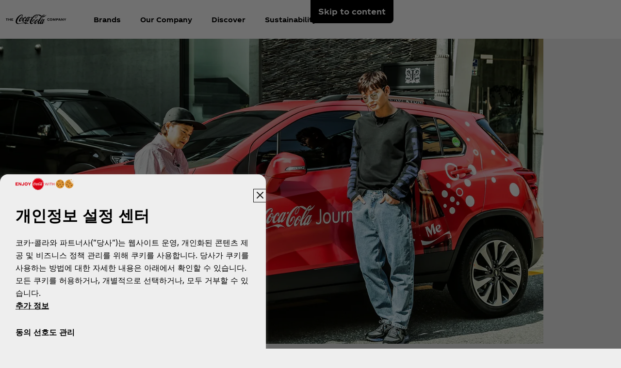

--- FILE ---
content_type: text/html
request_url: https://www.coca-cola.com/kr/ko/offerings/original/journey-carpool/journey-carpool-jinwoon1
body_size: 14834
content:
<!DOCTYPE HTML>
<html lang="ko-KR">
<head>
    <meta charset="UTF-8"/>
    <title>[코카-콜라 저니 카풀] 정진운 편 ① 코카-콜라와 절친된 사연부터 깜짝 게릴라 콘서트까지!</title>
    
    
    <meta name="description" content="코카-콜라 저니 카풀 프로젝트의 문을 연 첫 번째 게스트 SNS 소통왕, 가수 정진운"/>
    <meta name="template" content="campaign-content-page"/>
    <meta name="viewport" content="width=device-width, initial-scale=1"/>
    

    
        <script defer="defer" type="text/javascript" src="https://rum.hlx.page/.rum/@adobe/helix-rum-js@%5E2/dist/rum-standalone.js" data-routing="program=58902,environment=658605,tier=publish"></script>
<link as="style" href="https://www.coca-cola.com/onexp-theme/cd2d605e81de0d7ef76b0abc81c211b21aee66612e35e949d8694cf9ed4075da/theme.css" rel="preload stylesheet" type="text/css">
    
        
    

    <!-- OneTrust has to be loaded early due to the performance reason -->
    
        
            <!-- OneTrust Cookies Consent Notice start -->  
<script src="https://cdn.cookielaw.org/scripttemplates/otSDKStub.js" fetchpriority="high" data-document-language="true" type="text/javascript" charset="UTF-8" data-domain-script="bd282520-a096-43f0-a00e-d8d2af39ee50"></script> 
<script type="text/javascript"> 
function OptanonWrapper() { 
    var n = document.documentElement; 
    var isCookieBannerV2 = document.body.classList.contains("cookie-banner-v2"); 
 
    function e() { 
        var e = document.getElementById("accept-recommended-btn-handler"); 
        document.getElementsByClassName("ot-btn-container")[0]?.prepend(e); 
        n.classList.add("ot-modal-open"); 
        var t = document.getElementById("close-pc-btn-handler"), 
            c = document.getElementById("accept-recommended-btn-handler"), 
            s = document.getElementsByClassName("save-preference-btn-handler")[0], 
            r = document.getElementsByClassName("ot-pc-refuse-all-handler")[0], 
            o = document.getElementsByClassName("ot-fade-in")[0]; 
        t?.addEventListener("click", function (e) { 
            n.classList.remove("ot-modal-open"); 
        }); 
        c?.addEventListener("click", function (e) { 
            n.classList.remove("ot-modal-open"); 
        }); 
        s?.addEventListener("click", function (e) { 
            n.classList.remove("ot-modal-open"); 
        }); 
        r?.addEventListener("click", function (e) { 
            n.classList.remove("ot-modal-open"); 
        }); 
        o?.addEventListener("click", function (e) { 
            t?.click(), n.classList.remove("ot-modal-open"); 
        }); 
    } 
 
    function initCookieBannerV2() { 
        const acceptAllBtn = document.querySelector("#onetrust-accept-btn-handler"); 
        const rejectAllBtn = document.querySelector("#onetrust-reject-all-handler"); 
        const acceptRecommendedBtn = document.querySelector("#accept-recommended-btn-handler");  
        const btnContainer = document.querySelector(".ot-btn-container"); 
 
        n.classList.add("ot-modal-open");  
 
        if (btnContainer && acceptRecommendedBtn) { 
            btnContainer.insertAdjacentElement("afterbegin", acceptRecommendedBtn);  
        } 
 
        acceptAllBtn?.addEventListener("click", () => { 
            n.classList.remove("ot-modal-open"); 
        }); 
        rejectAllBtn?.addEventListener("click", () => { 
            n.classList.remove("ot-modal-open"); 
        }); 
    } 
 
    if (!Optanon.IsAlertBoxClosed()) { 
        if(isCookieBannerV2) { 
            initCookieBannerV2(); 
        } 
    } else { 
        n.classList.remove("ot-modal-open"); 
    } 
 
    if (0 == Optanon.IsAlertBoxClosed() && !isCookieBannerV2) { 
        Optanon.ToggleInfoDisplay(), e(); 
    } else { 
        var t = document.getElementsByClassName("ot-floating-button__open")[0]; 
        (t.innerHTML = '<svg version="1.1" id="Layer_1" xmlns=http://www.w3.org/2000/svg xmlns:xlink=http://www.w3.org/1999/xlink x="0px" y="0px" viewBox="0 0 32 32" style="enable-background:new 0 0 32 32;" xml:space="preserve"><g><path class="st0" d="M29.67,7.41c-0.51,0-0.92-0.41-0.92-0.91c0-0.5,0.41-0.91,0.92-0.91C30.18,5.6,30.6,6,30.6,6.5 C30.6,7.01,30.18,7.41,29.67,7.41 M25.59,11.16c0.83,0,1.5-0.66,1.5-1.48c0-0.82-0.67-1.48-1.5-1.48c-0.83,0-1.5,0.66-1.5,1.48 C24.09,10.5,24.76,11.16,25.59,11.16 M32,13.88c0-0.5-0.41-0.91-0.92-0.91c-0.51,0-0.92,0.41-0.92,0.91c0,0.5,0.41,0.91,0.92,0.91 C31.59,14.79,32,14.38,32,13.88 M15.55,31.97c8.26,0,15.01-6.34,15.52-14.34c-1.88-0.49-3.35-1.98-3.78-3.87 c-3.11-0.16-5.58-2.69-5.58-5.79c0-0.26,0.02-0.52,0.05-0.77c-2.07-0.76-3.55-2.73-3.55-5.03c0-0.2,0.01-0.4,0.03-0.6 c-0.88-0.15-1.78-0.23-2.71-0.23C6.96,1.34,0,8.2,0,16.65C0,25.11,6.96,31.97,15.55,31.97 M22.72-0.03c-1.01,0-1.83,0.81-1.83,1.8 s0.82,1.8,1.83,1.8c1.01,0,1.83-0.81,1.83-1.8S23.73-0.03,22.72-0.03"/><path class="st1" d="M7.06,17.17c1.02,0,1.85,0.81,1.85,1.82c0,1.01-0.83,1.82-1.85,1.82c-1.02,0-1.85-0.81-1.85-1.82 C5.21,17.98,6.04,17.17,7.06,17.17 M10.76,8.46c-1.02,0-1.85,0.81-1.85,1.82c0,1.01,0.83,1.82,1.85,1.82 c1.02,0,1.85-0.81,1.85-1.82C12.6,9.28,11.78,8.46,10.76,8.46 M14.45,24.52c0-1-0.83-1.82-1.85-1.82c-1.02,0-1.85,0.81-1.85,1.82 c0,1,0.83,1.82,1.85,1.82C13.62,26.34,14.45,25.53,14.45,24.52 M18.23,12.33c-1.02,0-1.85,0.81-1.85,1.82 c0,1.01,0.83,1.82,1.85,1.82c1.02,0,1.85-0.81,1.85-1.82C20.07,13.14,19.25,12.33,18.23,12.33 M23.75,20.36 c-1.02,0-1.85,0.81-1.85,1.82c0,1.01,0.83,1.82,1.85,1.82c1.02,0,1.85-0.81,1.85-1.82C25.59,21.18,24.77,20.36,23.75,20.36"/></g></svg>'), 
            t.addEventListener("click", function (n) { 
                e(); 
            }); 
        var c = document.getElementsByClassName("ot-floating-button__close")[0]; 
        (c.innerHTML = '<svg version="1.1" id="Layer_1" xmlns=http://www.w3.org/2000/svg xmlns:xlink=http://www.w3.org/1999/xlink x="0px" y="0px" viewBox="0 0 18 18" style="enable-background:new 0 0 18 18;" xml:space="preserve"><path class="st0" d="M12.27,9l5.05-5.05c0.9-0.9,0.9-2.37,0-3.27c-0.9-0.9-2.37-0.9-3.27,0L9,5.73L3.95,0.68 c-0.9-0.9-2.37-0.9-3.27,0s-0.9,2.37,0,3.27L5.73,9l-5.05,5.05c-0.9,0.9-0.9,2.37,0,3.27c0.9,0.9,2.37,0.9,3.27,0L9,12.27l5.05,5.05 c0.9,0.9,2.37,0.9,3.27,0c0.9-0.9,0.9-2.37,0-3.27L12.27,9z"/></svg>'), 
            c.addEventListener("click", function (e) { 
                n.classList.remove("ot-modal-open"); 
            }); 
    } 
} 
</script> 
<!-- OneTrust Cookies Consent Notice end -->
        
        
    

    

    

    
    

    <meta name="cepVersion" content="1.1207.0"/>
    <meta name="frontEndVersion" content="1.3477.0"/>
    <meta name="publicationDate" content="2023-11-17T08:32:00Z"/>
    
    
    
    <meta name="contentType" content="Campaigns"/>
    
    
    <meta name="campaign" content="Other"/>
    <meta name="siteSection" content="Campaigns - Other"/>
    <meta name="instanceName" content="6bdc96fc88-xb7p2"/>
    <meta name="xtndRecaptchaSiteKeyV3" content="6Lfe5b8kAAAAAItc37dlx65sVLiwPNekg84cNLzm"/>
    
    <meta name="basicAuthProtected" content="false"/>
    <meta name="language" content="ko-KR"/>

    
    

    
    

    <!-- OpenGraph meta tags for Facebook -->
    <meta property="og:title" content="[코카-콜라 저니 카풀] 정진운 편 ① 코카-콜라와 절친된 사연부터 깜짝 게릴라 콘서트까지!"/>
    <meta property="og:description" content="코카-콜라 저니 카풀 프로젝트의 문을 연 첫 번째 게스트 SNS 소통왕, 가수 정진운"/>
    <meta property="og:image" content="https://www.coca-cola.com/content/dam/onexp/kr/ko/kr_ogp.jpg"/>
    <meta property="og:image:alt"/>
    <meta property="og:url" content="https://www.coca-cola.com/kr/ko/offerings/original/journey-carpool/journey-carpool-jinwoon1"/>
    <meta property="og:type" content="website"/>
    <meta property="og:site_name" content="Coca-Cola"/>

    <!-- TwitterCard meta tags -->
    
        <meta name="twitter:card" content="summary_large_image"/>
        <meta name="twitter:title" content="[코카-콜라 저니 카풀] 정진운 편 ① 코카-콜라와 절친된 사연부터 깜짝 게릴라 콘서트까지!"/>
        <meta name="twitter:description" content="코카-콜라 저니 카풀 프로젝트의 문을 연 첫 번째 게스트 SNS 소통왕, 가수 정진운"/>
        <meta name="twitter:image" content="https://www.coca-cola.com/content/dam/onexp/kr/ko/kr_ogp.jpg"/>
        <meta name="twitter:url" content="https://www.coca-cola.com/kr/ko/offerings/original/journey-carpool/journey-carpool-jinwoon1"/>
        <meta name="twitter:site" content="@CocaCola"/>
    

    <!-- PWA Configuration for iOS -->
    
<meta name="apple-mobile-web-app-capable" content="yes"/>
<link rel="apple-touch-startup-image" media="screen and (device-width: 440px) and (device-height: 956px) and (-webkit-device-pixel-ratio: 3) and (orientation: landscape)" href="https://www.coca-cola.com/onexp-theme/cd2d605e81de0d7ef76b0abc81c211b21aee66612e35e949d8694cf9ed4075da/resources/splash-screens/iPhone_16_Pro_Max_landscape.png"/>
<link rel="apple-touch-startup-image" media="screen and (device-width: 402px) and (device-height: 874px) and (-webkit-device-pixel-ratio: 3) and (orientation: landscape)" href="https://www.coca-cola.com/onexp-theme/cd2d605e81de0d7ef76b0abc81c211b21aee66612e35e949d8694cf9ed4075da/resources/splash-screens/iPhone_16_Pro_landscape.png"/>
<link rel="apple-touch-startup-image" media="screen and (device-width: 430px) and (device-height: 932px) and (-webkit-device-pixel-ratio: 3) and (orientation: landscape)" href="https://www.coca-cola.com/onexp-theme/cd2d605e81de0d7ef76b0abc81c211b21aee66612e35e949d8694cf9ed4075da/resources/splash-screens/iPhone_16_Pl__iPhone_15_Pro_Max__iPhone_15_Pl__iPhone_14_Pro_Max_land.png"/>
<link rel="apple-touch-startup-image" media="screen and (device-width: 393px) and (device-height: 852px) and (-webkit-device-pixel-ratio: 3) and (orientation: landscape)" href="https://www.coca-cola.com/onexp-theme/cd2d605e81de0d7ef76b0abc81c211b21aee66612e35e949d8694cf9ed4075da/resources/splash-screens/iPhone_16__iPhone_15_Pro__iPhone_15__iPhone_14_Pro_landscape.png"/>
<link rel="apple-touch-startup-image" media="screen and (device-width: 428px) and (device-height: 926px) and (-webkit-device-pixel-ratio: 3) and (orientation: landscape)" href="https://www.coca-cola.com/onexp-theme/cd2d605e81de0d7ef76b0abc81c211b21aee66612e35e949d8694cf9ed4075da/resources/splash-screens/iPhone_14_Plus__iPhone_13_Pro_Max__iPhone_12_Pro_Max_landscape.png"/>
<link rel="apple-touch-startup-image" media="screen and (device-width: 390px) and (device-height: 844px) and (-webkit-device-pixel-ratio: 3) and (orientation: landscape)" href="https://www.coca-cola.com/onexp-theme/cd2d605e81de0d7ef76b0abc81c211b21aee66612e35e949d8694cf9ed4075da/resources/splash-screens/iPhone_14__iPhone_13_Pro__iPhone_13__iPhone_12_Pro__iPhone_12_land.png"/>
<link rel="apple-touch-startup-image" media="screen and (device-width: 375px) and (device-height: 812px) and (-webkit-device-pixel-ratio: 3) and (orientation: landscape)" href="https://www.coca-cola.com/onexp-theme/cd2d605e81de0d7ef76b0abc81c211b21aee66612e35e949d8694cf9ed4075da/resources/splash-screens/iPhone_13_mi__iPhone_12_mi__iPhone_11_Pro__iPhone_XS__iPhone_X_land.png"/>
<link rel="apple-touch-startup-image" media="screen and (device-width: 414px) and (device-height: 896px) and (-webkit-device-pixel-ratio: 3) and (orientation: landscape)" href="https://www.coca-cola.com/onexp-theme/cd2d605e81de0d7ef76b0abc81c211b21aee66612e35e949d8694cf9ed4075da/resources/splash-screens/iPhone_11_Pro_Max__iPhone_XS_Max_landscape.png"/>
<link rel="apple-touch-startup-image" media="screen and (device-width: 414px) and (device-height: 896px) and (-webkit-device-pixel-ratio: 2) and (orientation: landscape)" href="https://www.coca-cola.com/onexp-theme/cd2d605e81de0d7ef76b0abc81c211b21aee66612e35e949d8694cf9ed4075da/resources/splash-screens/iPhone_11__iPhone_XR_landscape.png"/>
<link rel="apple-touch-startup-image" media="screen and (device-width: 414px) and (device-height: 736px) and (-webkit-device-pixel-ratio: 3) and (orientation: landscape)" href="https://www.coca-cola.com/onexp-theme/cd2d605e81de0d7ef76b0abc81c211b21aee66612e35e949d8694cf9ed4075da/resources/splash-screens/iPhone_8_Plus__iPhone_7_Plus__iPhone_6s_Plus__iPhone_6_Plus_landscape.png"/>
<link rel="apple-touch-startup-image" media="screen and (device-width: 375px) and (device-height: 667px) and (-webkit-device-pixel-ratio: 2) and (orientation: landscape)" href="https://www.coca-cola.com/onexp-theme/cd2d605e81de0d7ef76b0abc81c211b21aee66612e35e949d8694cf9ed4075da/resources/splash-screens/iPhone_8__iPhone_7__iPhone_6s__iPhone_6__4.7__iPhone_SE_landscape.png"/>
<link rel="apple-touch-startup-image" media="screen and (device-width: 320px) and (device-height: 568px) and (-webkit-device-pixel-ratio: 2) and (orientation: landscape)" href="https://www.coca-cola.com/onexp-theme/cd2d605e81de0d7ef76b0abc81c211b21aee66612e35e949d8694cf9ed4075da/resources/splash-screens/4__iPhone_SE__iPod_touch_5th_generation_and_later_landscape.png"/>
<link rel="apple-touch-startup-image" media="screen and (device-width: 1032px) and (device-height: 1376px) and (-webkit-device-pixel-ratio: 2) and (orientation: landscape)" href="https://www.coca-cola.com/onexp-theme/cd2d605e81de0d7ef76b0abc81c211b21aee66612e35e949d8694cf9ed4075da/resources/splash-screens/13__iPad_Pro_M4_landscape.png"/>
<link rel="apple-touch-startup-image" media="screen and (device-width: 1024px) and (device-height: 1366px) and (-webkit-device-pixel-ratio: 2) and (orientation: landscape)" href="https://www.coca-cola.com/onexp-theme/cd2d605e81de0d7ef76b0abc81c211b21aee66612e35e949d8694cf9ed4075da/resources/splash-screens/12.9__iPad_Pro_landscape.png"/>
<link rel="apple-touch-startup-image" media="screen and (device-width: 834px) and (device-height: 1210px) and (-webkit-device-pixel-ratio: 2) and (orientation: landscape)" href="https://www.coca-cola.com/onexp-theme/cd2d605e81de0d7ef76b0abc81c211b21aee66612e35e949d8694cf9ed4075da/resources/splash-screens/11__iPad_Pro_M4_landscape.png"/>
<link rel="apple-touch-startup-image" media="screen and (device-width: 834px) and (device-height: 1194px) and (-webkit-device-pixel-ratio: 2) and (orientation: landscape)" href="https://www.coca-cola.com/onexp-theme/cd2d605e81de0d7ef76b0abc81c211b21aee66612e35e949d8694cf9ed4075da/resources/splash-screens/11__iPad_Pro__10.5__iPad_Pro_landscape.png"/>
<link rel="apple-touch-startup-image" media="screen and (device-width: 820px) and (device-height: 1180px) and (-webkit-device-pixel-ratio: 2) and (orientation: landscape)" href="https://www.coca-cola.com/onexp-theme/cd2d605e81de0d7ef76b0abc81c211b21aee66612e35e949d8694cf9ed4075da/resources/splash-screens/10.9__iPad_Air_landscape.png"/>
<link rel="apple-touch-startup-image" media="screen and (device-width: 834px) and (device-height: 1112px) and (-webkit-device-pixel-ratio: 2) and (orientation: landscape)" href="https://www.coca-cola.com/onexp-theme/cd2d605e81de0d7ef76b0abc81c211b21aee66612e35e949d8694cf9ed4075da/resources/splash-screens/10.5__iPad_Air_landscape.png"/>
<link rel="apple-touch-startup-image" media="screen and (device-width: 810px) and (device-height: 1080px) and (-webkit-device-pixel-ratio: 2) and (orientation: landscape)" href="https://www.coca-cola.com/onexp-theme/cd2d605e81de0d7ef76b0abc81c211b21aee66612e35e949d8694cf9ed4075da/resources/splash-screens/10.2__iPad_landscape.png"/>
<link rel="apple-touch-startup-image" media="screen and (device-width: 768px) and (device-height: 1024px) and (-webkit-device-pixel-ratio: 2) and (orientation: landscape)" href="https://www.coca-cola.com/onexp-theme/cd2d605e81de0d7ef76b0abc81c211b21aee66612e35e949d8694cf9ed4075da/resources/splash-screens/9.7__iPad_Pro__7.9__iPad_mini__9.7__iPad_Air__9.7__iPad_landscape.png"/>
<link rel="apple-touch-startup-image" media="screen and (device-width: 744px) and (device-height: 1133px) and (-webkit-device-pixel-ratio: 2) and (orientation: landscape)" href="https://www.coca-cola.com/onexp-theme/cd2d605e81de0d7ef76b0abc81c211b21aee66612e35e949d8694cf9ed4075da/resources/splash-screens/8.3__iPad_Mini_landscape.png"/>
<link rel="apple-touch-startup-image" media="screen and (device-width: 440px) and (device-height: 956px) and (-webkit-device-pixel-ratio: 3) and (orientation: portrait)" href="https://www.coca-cola.com/onexp-theme/cd2d605e81de0d7ef76b0abc81c211b21aee66612e35e949d8694cf9ed4075da/resources/splash-screens/iPhone_16_Pro_Max_portrait.png"/>
<link rel="apple-touch-startup-image" media="screen and (device-width: 402px) and (device-height: 874px) and (-webkit-device-pixel-ratio: 3) and (orientation: portrait)" href="https://www.coca-cola.com/onexp-theme/cd2d605e81de0d7ef76b0abc81c211b21aee66612e35e949d8694cf9ed4075da/resources/splash-screens/iPhone_16_Pro_portrait.png"/>
<link rel="apple-touch-startup-image" media="screen and (device-width: 430px) and (device-height: 932px) and (-webkit-device-pixel-ratio: 3) and (orientation: portrait)" href="https://www.coca-cola.com/onexp-theme/cd2d605e81de0d7ef76b0abc81c211b21aee66612e35e949d8694cf9ed4075da/resources/splash-screens/iPhone_16_Pl__iPhone_15_Pro_Max__iPhone_15_Pl__iPhone_14_Pro_Max_port.png"/>
<link rel="apple-touch-startup-image" media="screen and (device-width: 393px) and (device-height: 852px) and (-webkit-device-pixel-ratio: 3) and (orientation: portrait)" href="https://www.coca-cola.com/onexp-theme/cd2d605e81de0d7ef76b0abc81c211b21aee66612e35e949d8694cf9ed4075da/resources/splash-screens/iPhone_16__iPhone_15_Pro__iPhone_15__iPhone_14_Pro_portrait.png"/>
<link rel="apple-touch-startup-image" media="screen and (device-width: 428px) and (device-height: 926px) and (-webkit-device-pixel-ratio: 3) and (orientation: portrait)" href="https://www.coca-cola.com/onexp-theme/cd2d605e81de0d7ef76b0abc81c211b21aee66612e35e949d8694cf9ed4075da/resources/splash-screens/iPhone_14_Plus__iPhone_13_Pro_Max__iPhone_12_Pro_Max_portrait.png"/>
<link rel="apple-touch-startup-image" media="screen and (device-width: 390px) and (device-height: 844px) and (-webkit-device-pixel-ratio: 3) and (orientation: portrait)" href="https://www.coca-cola.com/onexp-theme/cd2d605e81de0d7ef76b0abc81c211b21aee66612e35e949d8694cf9ed4075da/resources/splash-screens/iPhone_14__iPhone_13_Pro__iPhone_13__iPhone_12_Pro__iPhone_12_port.png"/>
<link rel="apple-touch-startup-image" media="screen and (device-width: 375px) and (device-height: 812px) and (-webkit-device-pixel-ratio: 3) and (orientation: portrait)" href="https://www.coca-cola.com/onexp-theme/cd2d605e81de0d7ef76b0abc81c211b21aee66612e35e949d8694cf9ed4075da/resources/splash-screens/iPhone_13_mi__iPhone_12_mi__iPhone_11_Pro__iPhone_XS__iPhone_X_port.png"/>
<link rel="apple-touch-startup-image" media="screen and (device-width: 414px) and (device-height: 896px) and (-webkit-device-pixel-ratio: 3) and (orientation: portrait)" href="https://www.coca-cola.com/onexp-theme/cd2d605e81de0d7ef76b0abc81c211b21aee66612e35e949d8694cf9ed4075da/resources/splash-screens/iPhone_11_Pro_Max__iPhone_XS_Max_portrait.png"/>
<link rel="apple-touch-startup-image" media="screen and (device-width: 414px) and (device-height: 896px) and (-webkit-device-pixel-ratio: 2) and (orientation: portrait)" href="https://www.coca-cola.com/onexp-theme/cd2d605e81de0d7ef76b0abc81c211b21aee66612e35e949d8694cf9ed4075da/resources/splash-screens/iPhone_11__iPhone_XR_portrait.png"/>
<link rel="apple-touch-startup-image" media="screen and (device-width: 414px) and (device-height: 736px) and (-webkit-device-pixel-ratio: 3) and (orientation: portrait)" href="https://www.coca-cola.com/onexp-theme/cd2d605e81de0d7ef76b0abc81c211b21aee66612e35e949d8694cf9ed4075da/resources/splash-screens/iPhone_8_Plus__iPhone_7_Plus__iPhone_6s_Plus__iPhone_6_Plus_portrait.png"/>
<link rel="apple-touch-startup-image" media="screen and (device-width: 375px) and (device-height: 667px) and (-webkit-device-pixel-ratio: 2) and (orientation: portrait)" href="https://www.coca-cola.com/onexp-theme/cd2d605e81de0d7ef76b0abc81c211b21aee66612e35e949d8694cf9ed4075da/resources/splash-screens/iPhone_8__iPhone_7__iPhone_6s__iPhone_6__4.7__iPhone_SE_portrait.png"/>
<link rel="apple-touch-startup-image" media="screen and (device-width: 320px) and (device-height: 568px) and (-webkit-device-pixel-ratio: 2) and (orientation: portrait)" href="https://www.coca-cola.com/onexp-theme/cd2d605e81de0d7ef76b0abc81c211b21aee66612e35e949d8694cf9ed4075da/resources/splash-screens/4__iPhone_SE__iPod_touch_5th_generation_and_later_portrait.png"/>
<link rel="apple-touch-startup-image" media="screen and (device-width: 1032px) and (device-height: 1376px) and (-webkit-device-pixel-ratio: 2) and (orientation: portrait)" href="https://www.coca-cola.com/onexp-theme/cd2d605e81de0d7ef76b0abc81c211b21aee66612e35e949d8694cf9ed4075da/resources/splash-screens/13__iPad_Pro_M4_portrait.png"/>
<link rel="apple-touch-startup-image" media="screen and (device-width: 1024px) and (device-height: 1366px) and (-webkit-device-pixel-ratio: 2) and (orientation: portrait)" href="https://www.coca-cola.com/onexp-theme/cd2d605e81de0d7ef76b0abc81c211b21aee66612e35e949d8694cf9ed4075da/resources/splash-screens/12.9__iPad_Pro_portrait.png"/>
<link rel="apple-touch-startup-image" media="screen and (device-width: 834px) and (device-height: 1210px) and (-webkit-device-pixel-ratio: 2) and (orientation: portrait)" href="https://www.coca-cola.com/onexp-theme/cd2d605e81de0d7ef76b0abc81c211b21aee66612e35e949d8694cf9ed4075da/resources/splash-screens/11__iPad_Pro_M4_portrait.png"/>
<link rel="apple-touch-startup-image" media="screen and (device-width: 834px) and (device-height: 1194px) and (-webkit-device-pixel-ratio: 2) and (orientation: portrait)" href="https://www.coca-cola.com/onexp-theme/cd2d605e81de0d7ef76b0abc81c211b21aee66612e35e949d8694cf9ed4075da/resources/splash-screens/11__iPad_Pro__10.5__iPad_Pro_portrait.png"/>
<link rel="apple-touch-startup-image" media="screen and (device-width: 820px) and (device-height: 1180px) and (-webkit-device-pixel-ratio: 2) and (orientation: portrait)" href="https://www.coca-cola.com/onexp-theme/cd2d605e81de0d7ef76b0abc81c211b21aee66612e35e949d8694cf9ed4075da/resources/splash-screens/10.9__iPad_Air_portrait.png"/>
<link rel="apple-touch-startup-image" media="screen and (device-width: 834px) and (device-height: 1112px) and (-webkit-device-pixel-ratio: 2) and (orientation: portrait)" href="https://www.coca-cola.com/onexp-theme/cd2d605e81de0d7ef76b0abc81c211b21aee66612e35e949d8694cf9ed4075da/resources/splash-screens/10.5__iPad_Air_portrait.png"/>
<link rel="apple-touch-startup-image" media="screen and (device-width: 810px) and (device-height: 1080px) and (-webkit-device-pixel-ratio: 2) and (orientation: portrait)" href="https://www.coca-cola.com/onexp-theme/cd2d605e81de0d7ef76b0abc81c211b21aee66612e35e949d8694cf9ed4075da/resources/splash-screens/10.2__iPad_portrait.png"/>
<link rel="apple-touch-startup-image" media="screen and (device-width: 768px) and (device-height: 1024px) and (-webkit-device-pixel-ratio: 2) and (orientation: portrait)" href="https://www.coca-cola.com/onexp-theme/cd2d605e81de0d7ef76b0abc81c211b21aee66612e35e949d8694cf9ed4075da/resources/splash-screens/9.7__iPad_Pro__7.9__iPad_mini__9.7__iPad_Air__9.7__iPad_portrait.png"/>
<link rel="apple-touch-startup-image" media="screen and (device-width: 744px) and (device-height: 1133px) and (-webkit-device-pixel-ratio: 2) and (orientation: portrait)" href="https://www.coca-cola.com/onexp-theme/cd2d605e81de0d7ef76b0abc81c211b21aee66612e35e949d8694cf9ed4075da/resources/splash-screens/8.3__iPad_Mini_portrait.png"/>



    
    <script async src="/etc.clientlibs/cep/clientlibs/clientlib-cwr.lc-085b194b52d77cc30f6cc60ab771e406-lc.min.js"></script>

    <script>
        (function (n, i, v, r, c, x) {
            x = window.AwsRumClient = {q: [], n: n, i: i, v: v, r: r, c: c};
            window[n] = function (c, p) {
                x.q.push({c: c, p: p});
            };
        })(
            "cwr",
            "e663ab94-8a97-4236-90ca-2ad1b864147a",
            "1.0.0",
            "us-east-1",
            {
                sessionSampleRate: 0.05,
                guestRoleArn: "arn:aws:iam::971536809886:role/RUM-Monitor-us-east-1-971536809886-1692815399861-Unauth",
                identityPoolId: "us-east-1:f715f9dd-f502-422b-bb4f-e1471234deb4",
                endpoint: "https://dataplane.rum.us-east-1.amazonaws.com",
                telemetries: [
                    [
                        'http',
                        {
                            urlsToExclude: "aemform.af.prefilldata.json,/content/forms/af,/libs/granite/csrf/token.json,analytics.google.com,doubleclick.net,google-analytics.com".length > 0 ? "aemform.af.prefilldata.json,/content/forms/af,/libs/granite/csrf/token.json,analytics.google.com,doubleclick.net,google-analytics.com".split(',').map(error => new RegExp(error)) : []
                        }
                    ],
                    [
                        "errors",
                        {
                            ignore: (event, errorsToIgnore = "Object Not Found Matching Id") => {
                                if (event && errorsToIgnore.length > 0) {
                                    const regexpRules = errorsToIgnore.split(',').map(error => new RegExp(error));
                                    return regexpRules.some(rule => rule.test(event.message || event.reason));
                                }
                                return false;
                            }
                        }
                    ],
                     "performance",
                ],
                allowCookies: false,
                enableXRay: true
            }
        );

        window.cep = window.cep || {};
        window.cep.reportRumError = (parameters) => {
            if (cwr !== undefined) {
                const record = {
                    type: 'com.amazon.rum.js_error_event',
                    data: { version: '1.0.0', type: 'Error', ...parameters }
                };

                cwr('recordEvent', record);
                console.error(record.data);
            } else {
                console.error("RUM Error when recording custom event - cwr is undefined.");
            }
        }

        document.addEventListener("securitypolicyviolation", (e) => {
            window.cep.reportRumError({
                message: "Security Policy Violation Error",
                stack: "Security Policy Violation Error. Blocked URI: " + e.blockedURI + ", Violated Directive: " + e.violatedDirective
            });
        });

    </script>


    
    
<link rel="canonical" href="https://www.coca-cola.com/kr/ko/offerings/original/journey-carpool/journey-carpool-jinwoon1"/>


    






    
        <!-- Google Tag Manager - Consent Mode V2 ---> 
<script> 
window.googleConsentModeV2= false; 
console.log('Consent Mode V2 ' + (window.googleConsentModeV2 ? 'enabled' : 'disabled')); 
</script> 
<!-- End Google Tag Manager - Consent Mode V2 --->
    
    <!-- Google Tag Manager --> 
<script>(function(w,d,s,l,i){w[l]=w[l]||[];w[l].push({'gtm.start': 
new Date().getTime(),event:'gtm.js'});var f=d.getElementsByTagName(s)[0], 
j=d.createElement(s),dl=l!='dataLayer'?'&l='+l:'';j.async=true;j.src= 
'https://www.googletagmanager.com/gtm.js?id='+i+dl;f.parentNode.insertBefore(j,f); 
})(window,document,'script','dataLayer','GTM-NBWPCZW');</script> 
<!-- End Google Tag Manager -->


<script type="text/javascript">
    const CepDataLayer = {
        push: (args) => {
            if (window.adobeDataLayer) {
                adobeDataLayer.push(args);
            }
            if (window.dataLayer) {
                dataLayer.push(args);
            }
        }
    }
</script>

<link rel="apple-touch-icon" sizes="180x180" href="https://www.coca-cola.com/onexp-theme/cd2d605e81de0d7ef76b0abc81c211b21aee66612e35e949d8694cf9ed4075da/resources/favicons/apple-touch-icon.png"/>
<link rel="icon" type="image/png" sizes="32x32" href="https://www.coca-cola.com/onexp-theme/cd2d605e81de0d7ef76b0abc81c211b21aee66612e35e949d8694cf9ed4075da/resources/favicons/favicon-32x32.png"/>
<link rel="icon" type="image/png" sizes="16x16" href="https://www.coca-cola.com/onexp-theme/cd2d605e81de0d7ef76b0abc81c211b21aee66612e35e949d8694cf9ed4075da/resources/favicons/favicon-16x16.png"/>
<link rel="mask-icon" href="https://www.coca-cola.com/onexp-theme/cd2d605e81de0d7ef76b0abc81c211b21aee66612e35e949d8694cf9ed4075da/resources/favicons/safari-pinned-tab.svg" color="#000000"/>






    <script src="https://www.google.com/recaptcha/api.js?render=6Lfe5b8kAAAAAItc37dlx65sVLiwPNekg84cNLzm"></script>



    
    
    

    

    
    
    <link rel="stylesheet" href="/etc.clientlibs/onexp/clientlibs/clientlib-base.lc-123d3f370316a0c69df82281c7643d34-lc.min.css" type="text/css">


    
    
    <script async src="/etc.clientlibs/core/wcm/components/commons/datalayer/v2/clientlibs/core.wcm.components.commons.datalayer.v2.lc-1e0136bad0acfb78be509234578e44f9-lc.min.js"></script>


    
    <script async src="/etc.clientlibs/core/wcm/components/commons/datalayer/acdl/core.wcm.components.commons.datalayer.acdl.lc-bf921af342fd2c40139671dbf0920a1f-lc.min.js"></script>



    
    <style id="design-token" data-brand-expression="★-the-coca-cola-company">
        :root,.brand-colors{--color-icon-action-main-default:#000000;--color-icon-action-main-disabled:#6c6c6c;--color-icon-action-main-hover:#353535;--color-icon-action-main-pressed:#4f4f4f;--color-icon-action-on_brand-primary-default:#ffffff;--color-icon-action-on_brand-primary-disabled:#bdbdbd;--color-icon-action-on_brand-primary-hover:#eeeeee;--color-icon-action-on_brand-primary-pressed:#d5d5d5;--color-icon-action-on_brand-secondary-default:#000000;--color-icon-action-on_brand-secondary-disabled:#6c6c6c;--color-icon-action-on_brand-secondary-hover:#353535;--color-icon-action-on_brand-secondary-pressed:#4f4f4f;--color-icon-brand-primary-regular:#ea0000;--color-icon-brand-secondary-regular:#ffffff;--color-icon-component-footer-action-default:#ffffff;--color-icon-component-footer-action-hover:#d5d5d5;--color-icon-component-footer-action-pressed:#a5a5a5;--color-icon-component-footer-neutral-regular:#ffffff;--color-icon-component-illustration-brand-primary:#ea0000;--color-icon-component-illustration-brand-secondary:#ffffff;--color-icon-component-input-critical:#bf1004;--color-icon-component-input-default:#000000;--color-icon-component-input-positive:#1d6e17;--color-icon-component-nav-action-default:#000000;--color-icon-component-nav-action-disabled:#6c6c6c;--color-icon-component-nav-action-hover:#4f4f4f;--color-icon-component-nav-action-pressed:#a5a5a5;--color-icon-component-nav-neutral-main-default:#000000;--color-icon-component-nav-neutral-main-disabled:#6c6c6c;--color-icon-component-nav-neutral-on_button-default:#ffffff;--color-icon-component-nav-neutral-on_button-disabled:#6c6c6c;--color-icon-neutral-main-regular-default:#000000;--color-icon-neutral-main-regular-disabled:#6c6c6c;--color-icon-neutral-main-subtle-default:#4f4f4f;--color-icon-neutral-on_brand-primary-default:#ffffff;--color-icon-neutral-on_brand-primary-disabled:#bdbdbd;--color-icon-neutral-on_brand-secondary-default:#000000;--color-icon-neutral-on_brand-secondary-disabled:#6c6c6c;--color-icon-neutral-on_button-neutral-default:#ffffff;--color-icon-neutral-on_button-neutral-disabled:#6c6c6c;--color-icon-neutral-on_button-primary-default:#000000;--color-icon-neutral-on_button-primary-disabled:#bdbdbd;--color-icon-neutral-on_button-secondary-default:#ffffff;--color-icon-neutral-on_button-secondary-disabled:#6c6c6c;--color-icon-status-critical:#bf1004;--color-icon-status-info:#0048ff;--color-icon-status-positive:#1d6e17;--color-icon-status-warning:#725d27;--color-shadow-interactive-hover:#00000052;--color-shadow-neutral-regular:#0000001f;--color-stroke-action-default:#000000;--color-stroke-brand-primary-default:#000000;--color-stroke-brand-primary-subtle:#4f4f4f;--color-stroke-brand-secondary-default:#ffffff;--color-stroke-brand-secondary-subtle:#d5d5d5;--color-stroke-component-footer-interactive-focus:#ffffff;--color-stroke-component-footer-neutral-regular:#ffffff;--color-stroke-component-footer-neutral-subtle:#d5d5d5;--color-stroke-component-input-field-active:#000000;--color-stroke-component-input-field-critical:#bf1004;--color-stroke-component-input-field-default:#000000;--color-stroke-component-input-field-hover:#4f4f4f;--color-stroke-component-input-field-positive:#1d6e17;--color-stroke-component-input-tag-subtle:#d5d5d5;--color-stroke-component-nav-interactive-active:#000000;--color-stroke-component-nav-interactive-default:#000000;--color-stroke-component-nav-interactive-focus:#000000;--color-stroke-component-nav-interactive-hover:#4f4f4f;--color-stroke-component-nav-neutral-main-regular:#000000;--color-stroke-component-nav-neutral-main-subtle:#d5d5d5;--color-stroke-component-nav-neutral-on_button-default:#000000;--color-stroke-component-nav-neutral-on_button-disabled:#6c6c6c;--color-stroke-interactive-main-active:#000000;--color-stroke-interactive-main-default:#000000;--color-stroke-interactive-main-disabled:#bdbdbd;--color-stroke-interactive-main-focus:#000000;--color-stroke-interactive-main-hover:#4f4f4f;--color-stroke-interactive-main-pressed:#a5a5a5;--color-stroke-interactive-on_brand-primary-focus:#ffffff;--color-stroke-interactive-on_brand-secondary-focus:#000000;--color-stroke-neutral-main-regular-default:#000000;--color-stroke-neutral-main-regular-disabled:#6c6c6c;--color-stroke-neutral-main-subtle-default:#d5d5d5;--color-stroke-neutral-on_brand-primary-default:#ffffff;--color-stroke-neutral-on_brand-primary-disabled:#bdbdbd;--color-stroke-neutral-on_brand-secondary-default:#000000;--color-stroke-neutral-on_brand-secondary-disabled:#6c6c6c;--color-stroke-neutral-on_button-neutral-default:#000000;--color-stroke-neutral-on_button-neutral-disabled:#6c6c6c;--color-stroke-neutral-on_button-primary-default:#ffffff;--color-stroke-neutral-on_button-primary-disabled:#bdbdbd;--color-stroke-neutral-on_button-secondary-default:#000000;--color-stroke-neutral-on_button-secondary-disabled:#6c6c6c;--color-stroke-status-critical:#bf1004;--color-stroke-status-info:#0048ff;--color-stroke-status-positive:#1d6e17;--color-stroke-status-warning:#725d27;--color-surface-action-alpha-main-active:#0000001f;--color-surface-action-alpha-main-default:#00000000;--color-surface-action-alpha-main-hover:#0000001f;--color-surface-action-alpha-main-pressed:#0000003d;--color-surface-action-alpha-on_brand-primary-default:#ffffff00;--color-surface-action-alpha-on_brand-primary-hover:#ffffff1f;--color-surface-action-alpha-on_brand-primary-pressed:#ffffff3d;--color-surface-action-alpha-on_brand-secondary-default:#00000000;--color-surface-action-alpha-on_brand-secondary-hover:#0000001f;--color-surface-action-alpha-on_brand-secondary-pressed:#0000003d;--color-surface-action-opaque-main-default:#000000;--color-surface-action-opaque-main-disabled:#bdbdbd;--color-surface-action-opaque-main-hover:#353535;--color-surface-action-opaque-main-pressed:#4f4f4f;--color-surface-action-opaque-on_brand-primary-default:#ffffff;--color-surface-action-opaque-on_brand-primary-disabled:#6c6c6c;--color-surface-action-opaque-on_brand-primary-hover:#d5d5d5;--color-surface-action-opaque-on_brand-primary-pressed:#a5a5a5;--color-surface-action-opaque-on_brand-secondary-default:#000000;--color-surface-action-opaque-on_brand-secondary-disabled:#bdbdbd;--color-surface-action-opaque-on_brand-secondary-hover:#353535;--color-surface-action-opaque-on_brand-secondary-pressed:#4f4f4f;--color-surface-brand-primary-regular:#000000;--color-surface-brand-secondary-regular:#ffffff;--color-surface-component-Input-dropdown-hover:#0000001f;--color-surface-component-Input-dropdown-pressed:#0000003d;--color-surface-component-Input-field-regular:#ffffff;--color-surface-component-footer-regular:#000000;--color-surface-component-footer-action-default:#ffffff00;--color-surface-component-footer-action-hover:#ffffff1f;--color-surface-component-footer-action-pressed:#ffffff3d;--color-surface-component-footer-neutral-regular:#000000;--color-surface-component-footer-neutral-subtle:#353535;--color-surface-component-live_badge-regular:#ff0000;--color-surface-component-nav-action-alpha-default:#00000000;--color-surface-component-nav-action-alpha-hover:#0000001f;--color-surface-component-nav-action-alpha-pressed:#0000003d;--color-surface-component-nav-action-opaque-default:#000000;--color-surface-component-nav-action-opaque-disabled:#bdbdbd;--color-surface-component-nav-action-opaque-hover:#4f4f4f;--color-surface-component-nav-action-opaque-pressed:#a5a5a5;--color-surface-component-nav-interactive-hover:#0000001f;--color-surface-component-nav-interactive-pressed:#0000003d;--color-surface-component-nav-neutral-alpha-regular:#0000008f;--color-surface-component-nav-neutral-opaque-regular:#ffffff;--color-surface-component-nav-neutral-opaque-subtle:#eeeeee;--color-surface-interactive-alpha-default:#00000000;--color-surface-interactive-alpha-hover:#0000001f;--color-surface-interactive-alpha-pressed:#0000003d;--color-surface-interactive-opaque-active:#000000;--color-surface-interactive-opaque-default:#000000;--color-surface-interactive-opaque-disabled:#6c6c6c;--color-surface-interactive-opaque-hover:#4f4f4f;--color-surface-interactive-opaque-pressed:#a5a5a5;--color-surface-neutral-alpha-regular:#0000008f;--color-surface-neutral-opaque-bold:#d5d5d5;--color-surface-neutral-opaque-disabled:#bdbdbd;--color-surface-neutral-opaque-regular:#ffffff;--color-surface-neutral-opaque-subtle:#eeeeee;--color-surface-status-critical:#ffe9e2;--color-surface-status-info:#f2eaff;--color-surface-status-warning:#fceccf;--color-surface-status-positive-bold:#e4f2df;--color-surface-status-positive-subtle:#95cb87;--color-text-action-main-default:#000000;--color-text-action-main-disabled:#6c6c6c;--color-text-action-main-hover:#353535;--color-text-action-main-pressed:#4f4f4f;--color-text-action-on_brand-primary-default:#ffffff;--color-text-action-on_brand-primary-disabled:#bdbdbd;--color-text-action-on_brand-primary-hover:#eeeeee;--color-text-action-on_brand-primary-pressed:#d5d5d5;--color-text-action-on_brand-secondary-default:#000000;--color-text-action-on_brand-secondary-disabled:#6c6c6c;--color-text-action-on_brand-secondary-hover:#353535;--color-text-action-on_brand-secondary-pressed:#4f4f4f;--color-text-component-footer-action-default:#ffffff;--color-text-component-footer-action-hover:#d5d5d5;--color-text-component-footer-action-pressed:#a5a5a5;--color-text-component-footer-neutral-regular:#ffffff;--color-text-component-footer-neutral-subtle:#d5d5d5;--color-text-component-input-default:#000000;--color-text-component-input-placeholder:#6c6c6c;--color-text-component-nav-action-default:#000000;--color-text-component-nav-action-disabled:#6c6c6c;--color-text-component-nav-action-hover:#4f4f4f;--color-text-component-nav-action-pressed:#a5a5a5;--color-text-component-nav-neutral-main-default:#000000;--color-text-component-nav-neutral-main-disabled:#6c6c6c;--color-text-component-nav-neutral-main-placeholder:#6c6c6c;--color-text-component-nav-neutral-on_button-default:#ffffff;--color-text-component-nav-neutral-on_button-disabled:#6c6c6c;--color-text-component-nav-status-critical:#bf1004;--color-text-interactive-active:#000000;--color-text-neutral-main-regular-default:#000000;--color-text-neutral-main-regular-disabled:#6c6c6c;--color-text-neutral-main-regular-placeholder:#6c6c6c;--color-text-neutral-main-subtle-default:#4f4f4f;--color-text-neutral-on_brand-primary-default:#ffffff;--color-text-neutral-on_brand-primary-disabled:#bdbdbd;--color-text-neutral-on_brand-secondary-default:#000000;--color-text-neutral-on_brand-secondary-disabled:#6c6c6c;--color-text-neutral-on_button-neutral-default:#ffffff;--color-text-neutral-on_button-neutral-disabled:#6c6c6c;--color-text-neutral-on_button-primary-default:#000000;--color-text-neutral-on_button-primary-disabled:#bdbdbd;--color-text-neutral-on_button-secondary-default:#ffffff;--color-text-neutral-on_button-secondary-disabled:#6c6c6c;--color-text-neutral-on_image-default:#ffffff;--color-text-status-critical:#bf1004;--color-text-status-info:#0048ff;--color-text-status-positive:#1d6e17;--color-text-status-warning:#725d27;--typography-font-weight-action-default:normal;--typography-font-weight-action-heavy:bold;--typography-font-weight-body-default:normal;--typography-font-weight-body-heavy:bold;--typography-font-weight-heading-default:bold;--variables-brand:The Coca-Cola Company;--dimension-radius-component-card:16px;--dimension-radius-component-image:16px;--dimension-radius-component-modal:16px;--dimension-radius-component-button:8000px;--dimension-radius-generic-min:0px;--dimension-radius-generic-s:4px;--dimension-radius-generic-m:8px;--dimension-radius-generic-l:12px;--dimension-radius-generic-xl:16px;--dimension-radius-generic-max:8000px;--dimension-radius-universal-button:8000px;--dimension-shadow-blur-none:0px;--dimension-shadow-blur-m:16px;--dimension-shadow-blur-l:24px;--dimension-shadow-position-none:0px;--dimension-shadow-position-s:8px;--dimension-shadow-position-m:12px;--dimension-shadow-spread-none:0px;--dimension-shadow-spread-s:2px;--dimension-size-2xs:8px;--dimension-size-xs:16px;--dimension-size-s:24px;--dimension-size-m:32px;--dimension-size-l:40px;--dimension-size-xl:48px;--dimension-size-2xl:56px;--dimension-size-3xl:64px;--dimension-size-4xl:72px;--dimension-size-5xl:80px;--dimension-spacing-min:0px;--dimension-spacing-3xs:2px;--dimension-spacing-2xs:4px;--dimension-spacing-xs:8px;--dimension-spacing-s:12px;--dimension-spacing-m:16px;--dimension-spacing-l:20px;--dimension-spacing-xl:24px;--dimension-spacing-2xl:32px;--dimension-spacing-3xl:40px;--dimension-spacing-4xl:64px;--dimension-spacing-5xl:80px;--dimension-spacing-6xl:120px;--dimension-stroke_weight-s:1px;--dimension-stroke_weight-m:2px;--dimension-stroke_weight-l:4px;--dimension-stroke_weight-xl:5px;--dimension-stroke_weight-2xl:8px;--typography-letter_spacing-heading:-1.5px;--typography-letter_spacing-action:0px;--typography-letter_spacing-body:0px;--typography-paragraph_spacing-action-s:0px;--typography-paragraph_spacing-body-s:4px;--typography-paragraph_spacing-body-m:8px;--typography-paragraph_spacing-heading-s:0px;--mobile-dimension-layout-gutter:16px;--mobile-dimension-layout-margin:24px;--mobile-dimension-layout-viewport-width:375px;--mobile-dimension-layout-viewport-height:812px;--mobile-dimension-radius-component-full_width_card:0px;--mobile-dimension-radius-component-lower_modal:0px;--mobile-dimension-radius-component-side_panel:16px;--mobile-dimension-size-height-component-hero_cropped-default:281px;--mobile-dimension-size-width-column-2:155px;--mobile-dimension-size-width-column-12:327px;--mobile-dimension-size-width-column-4:327px;--mobile-dimension-size-width-column-5:327px;--mobile-dimension-size-width-column-6:327px;--mobile-dimension-size-width-column-8:327px;--mobile-dimension-size-width-column-expanded:327px;--mobile-dimension-size-width-column-max:1152px;--mobile-dimension-size-width-component-brand_card-default:155px;--mobile-dimension-size-width-component-feed_card-max:375px;--mobile-dimension-size-width-component-horizontal_card-content-max:280px;--mobile-dimension-size-width-component-horizontal_card-image-max:327px;--mobile-dimension-size-width-component-icons_list-min:240px;--mobile-dimension-size-width-documentation-component_example-max:407px;--mobile-dimension-spacing-component-side_panel:280px;--mobile-dimension-spacing-padding-card-l:24px;--mobile-dimension-spacing-padding-card-s:24px;--mobile-dimension-spacing-padding-modal-s:24px;--mobile-dimension-spacing-vertical-text_to_text:8px;--mobile-dimension-spacing-vertical-module_to_text:32px;--mobile-dimension-spacing-vertical-hero_to_module:40px;--mobile-dimension-spacing-vertical-text_to_module:40px;--mobile-dimension-spacing-vertical-module_to_module:56px;--mobile-typography-line_height-action-m:24px;--mobile-typography-line_height-body-s:20px;--mobile-typography-line_height-body-m:24px;--mobile-typography-line_height-heading-s:28px;--mobile-typography-line_height-heading-m:32px;--mobile-typography-line_height-heading-l:36px;--mobile-typography-line_height-heading-xl:40px;--mobile-typography-line_height-heading-xxl:56px;--mobile-typography-size-action-m:16px;--mobile-typography-size-body-s:12px;--mobile-typography-size-body-m:16px;--mobile-typography-size-heading-s:20px;--mobile-typography-size-heading-m:24px;--mobile-typography-size-heading-l:28px;--mobile-typography-size-heading-xl:32px;--mobile-typography-size-heading-xxl:48px;--mobile-variables-breakpoint-type-column_number:4px;--mobile-variables-breakpoint-type-layout_margin:24px;--desktop-dimension-layout-margin:0px;--desktop-dimension-layout-gutter:24px;--desktop-dimension-layout-viewport-height:1024px;--desktop-dimension-layout-viewport-width:1440px;--desktop-dimension-radius-component-full_width_card:16px;--desktop-dimension-radius-component-lower_modal:16px;--desktop-dimension-radius-component-side_panel:0px;--desktop-dimension-size-height-component-hero_cropped-default:628px;--desktop-dimension-size-width-column-2:167px;--desktop-dimension-size-width-column-4:357px;--desktop-dimension-size-width-column-5:453px;--desktop-dimension-size-width-column-6:548px;--desktop-dimension-size-width-column-8:739px;--desktop-dimension-size-width-column-12:1120px;--desktop-dimension-size-width-column-max:1120px;--desktop-dimension-size-width-column-expanded:1280px;--desktop-dimension-size-width-component-brand_card-default:357px;--desktop-dimension-size-width-component-feed_card-max:544px;--desktop-dimension-size-width-component-horizontal_card-content-max:400px;--desktop-dimension-size-width-component-horizontal_card-image-max:167px;--desktop-dimension-size-width-component-icons_list-min:240px;--desktop-dimension-size-width-documentation-component_example-max:407px;--desktop-dimension-spacing-component-side_panel:0px;--desktop-dimension-spacing-padding-card-s:32px;--desktop-dimension-spacing-padding-card-l:64px;--desktop-dimension-spacing-padding-modal-s:32px;--desktop-dimension-spacing-vertical-text_to_text:8px;--desktop-dimension-spacing-vertical-module_to_text:32px;--desktop-dimension-spacing-vertical-hero_to_module:56px;--desktop-dimension-spacing-vertical-text_to_module:56px;--desktop-dimension-spacing-vertical-module_to_module:120px;--desktop-typography-line_height-action-m:24px;--desktop-typography-line_height-body-s:20px;--desktop-typography-line_height-body-m:24px;--desktop-typography-line_height-heading-s:32px;--desktop-typography-line_height-heading-m:36px;--desktop-typography-line_height-heading-l:40px;--desktop-typography-line_height-heading-xl:48px;--desktop-typography-line_height-heading-xxl:112px;--desktop-typography-size-action-m:16px;--desktop-typography-size-body-s:12px;--desktop-typography-size-body-m:16px;--desktop-typography-size-heading-s:24px;--desktop-typography-size-heading-m:28px;--desktop-typography-size-heading-l:32px;--desktop-typography-size-heading-xl:38px;--desktop-typography-size-heading-xxl:96px;--desktop-variables-breakpoint-type-column_number:12px;--desktop-variables-breakpoint-type-layout_margin:160px;--inverse-color-icon-action-main-default:#ffffff;--inverse-color-icon-action-main-disabled:#bdbdbd;--inverse-color-icon-action-main-hover:#eeeeee;--inverse-color-icon-action-main-pressed:#d5d5d5;--inverse-color-icon-action-on_brand-primary-default:#ffffff;--inverse-color-icon-action-on_brand-primary-disabled:#8b8b8b;--inverse-color-icon-action-on_brand-primary-hover:#eeeeee;--inverse-color-icon-action-on_brand-primary-pressed:#d5d5d5;--inverse-color-icon-action-on_brand-secondary-default:#000000;--inverse-color-icon-action-on_brand-secondary-disabled:#8b8b8b;--inverse-color-icon-action-on_brand-secondary-hover:#353535;--inverse-color-icon-action-on_brand-secondary-pressed:#6c6c6c;--inverse-color-icon-brand-primary-regular:#ea0000;--inverse-color-icon-brand-secondary-regular:#000000;--inverse-color-icon-component-footer-action-default:#000000;--inverse-color-icon-component-footer-action-hover:#717171;--inverse-color-icon-component-footer-action-pressed:#a5a5a5;--inverse-color-icon-component-footer-neutral-regular:#ffffff;--inverse-color-icon-component-illustration-brand-primary:#ea0000;--inverse-color-icon-component-illustration-brand-secondary:#ffffff;--inverse-color-icon-component-input-critical:#bf1004;--inverse-color-icon-component-input-default:#000000;--inverse-color-icon-component-input-positive:#1d6e17;--inverse-color-icon-component-nav-action-default:#ffffff;--inverse-color-icon-component-nav-action-disabled:#bdbdbd;--inverse-color-icon-component-nav-action-hover:#d5d5d5;--inverse-color-icon-component-nav-action-pressed:#a5a5a5;--inverse-color-icon-component-nav-neutral-main-default:#ffffff;--inverse-color-icon-component-nav-neutral-main-disabled:#bdbdbd;--inverse-color-icon-component-nav-neutral-on_button-default:#000000;--inverse-color-icon-component-nav-neutral-on_button-disabled:#bdbdbd;--inverse-color-icon-neutral-main-regular-default:#ffffff;--inverse-color-icon-neutral-main-regular-disabled:#bdbdbd;--inverse-color-icon-neutral-main-subtle-default:#d5d5d5;--inverse-color-icon-neutral-on_brand-primary-default:#ffffff;--inverse-color-icon-neutral-on_brand-primary-disabled:#bdbdbd;--inverse-color-icon-neutral-on_brand-secondary-default:#000000;--inverse-color-icon-neutral-on_brand-secondary-disabled:#8b8b8b;--inverse-color-icon-neutral-on_button-neutral-default:#000000;--inverse-color-icon-neutral-on_button-neutral-disabled:#bdbdbd;--inverse-color-icon-neutral-on_button-primary-default:#000000;--inverse-color-icon-neutral-on_button-primary-disabled:#bdbdbd;--inverse-color-icon-neutral-on_button-secondary-default:#ffffff;--inverse-color-icon-neutral-on_button-secondary-disabled:#8b8b8b;--inverse-color-icon-status-critical:#ffa68f;--inverse-color-icon-status-info:#c6b0ff;--inverse-color-icon-status-positive:#95cb87;--inverse-color-icon-status-warning:#e3b743;--inverse-color-shadow-interactive-hover:#ffffff52;--inverse-color-shadow-neutral-regular:#0000001f;--inverse-color-stroke-action-default:#ffffff;--inverse-color-stroke-brand-primary-default:#000000;--inverse-color-stroke-brand-primary-subtle:#6c6c6c;--inverse-color-stroke-brand-secondary-default:#ffffff;--inverse-color-stroke-brand-secondary-subtle:#d5d5d5;--inverse-color-stroke-component-footer-interactive-focus:#ffffff;--inverse-color-stroke-component-footer-neutral-regular:#ffffff;--inverse-color-stroke-component-footer-neutral-subtle:#d5d5d5;--inverse-color-stroke-component-input-field-active:#000000;--inverse-color-stroke-component-input-field-critical:#ffa68f;--inverse-color-stroke-component-input-field-default:#000000;--inverse-color-stroke-component-input-field-hover:#6c6c6c;--inverse-color-stroke-component-input-field-positive:#95cb87;--inverse-color-stroke-component-input-tag-subtle:#d5d5d5;--inverse-color-stroke-component-nav-interactive-active:#ffffff;--inverse-color-stroke-component-nav-interactive-default:#ffffff;--inverse-color-stroke-component-nav-interactive-focus:#ffffff;--inverse-color-stroke-component-nav-interactive-hover:#d5d5d5;--inverse-color-stroke-component-nav-neutral-main-regular:#ffffff;--inverse-color-stroke-component-nav-neutral-main-subtle:#717171;--inverse-color-stroke-component-nav-neutral-on_button-default:#ffffff;--inverse-color-stroke-component-nav-neutral-on_button-disabled:#bdbdbd;--inverse-color-stroke-interactive-main-active:#ffffff;--inverse-color-stroke-interactive-main-default:#ffffff;--inverse-color-stroke-interactive-main-disabled:#8b8b8b;--inverse-color-stroke-interactive-main-focus:#ffffff;--inverse-color-stroke-interactive-main-hover:#d5d5d5;--inverse-color-stroke-interactive-main-pressed:#a5a5a5;--inverse-color-stroke-interactive-on_brand-primary-focus:#ffffff;--inverse-color-stroke-interactive-on_brand-secondary-focus:#000000;--inverse-color-stroke-neutral-main-regular-default:#ffffff;--inverse-color-stroke-neutral-main-regular-disabled:#bdbdbd;--inverse-color-stroke-neutral-main-subtle-default:#717171;--inverse-color-stroke-neutral-on_brand-primary-default:#ffffff;--inverse-color-stroke-neutral-on_brand-primary-disabled:#bdbdbd;--inverse-color-stroke-neutral-on_brand-secondary-default:#000000;--inverse-color-stroke-neutral-on_brand-secondary-disabled:#8b8b8b;--inverse-color-stroke-neutral-on_button-neutral-default:#ffffff;--inverse-color-stroke-neutral-on_button-neutral-disabled:#bdbdbd;--inverse-color-stroke-neutral-on_button-primary-default:#ffffff;--inverse-color-stroke-neutral-on_button-primary-disabled:#bdbdbd;--inverse-color-stroke-neutral-on_button-secondary-default:#000000;--inverse-color-stroke-neutral-on_button-secondary-disabled:#8b8b8b;--inverse-color-stroke-status-critical:#ffa68f;--inverse-color-stroke-status-info:#c6b0ff;--inverse-color-stroke-status-positive:#95cb87;--inverse-color-stroke-status-warning:#e3b743;--inverse-color-surface-action-alpha-main-active:#ffffff1f;--inverse-color-surface-action-alpha-main-default:#ffffff00;--inverse-color-surface-action-alpha-main-hover:#ffffff1f;--inverse-color-surface-action-alpha-main-pressed:#ffffff3d;--inverse-color-surface-action-alpha-on_brand-primary-default:#ffffff00;--inverse-color-surface-action-alpha-on_brand-primary-hover:#ffffff1f;--inverse-color-surface-action-alpha-on_brand-primary-pressed:#ffffff3d;--inverse-color-surface-action-alpha-on_brand-secondary-default:#00000000;--inverse-color-surface-action-alpha-on_brand-secondary-hover:#0000001f;--inverse-color-surface-action-alpha-on_brand-secondary-pressed:#0000003d;--inverse-color-surface-action-opaque-main-default:#ffffff;--inverse-color-surface-action-opaque-main-disabled:#8b8b8b;--inverse-color-surface-action-opaque-main-hover:#eeeeee;--inverse-color-surface-action-opaque-main-pressed:#d5d5d5;--inverse-color-surface-action-opaque-on_brand-primary-default:#ffffff;--inverse-color-surface-action-opaque-on_brand-primary-disabled:#8b8b8b;--inverse-color-surface-action-opaque-on_brand-primary-hover:#d5d5d5;--inverse-color-surface-action-opaque-on_brand-primary-pressed:#a5a5a5;--inverse-color-surface-action-opaque-on_brand-secondary-default:#000000;--inverse-color-surface-action-opaque-on_brand-secondary-disabled:#bdbdbd;--inverse-color-surface-action-opaque-on_brand-secondary-hover:#353535;--inverse-color-surface-action-opaque-on_brand-secondary-pressed:#6c6c6c;--inverse-color-surface-brand-primary-regular:#000000;--inverse-color-surface-brand-secondary-regular:#ffffff;--inverse-color-surface-component-Input-dropdown-hover:#0000001f;--inverse-color-surface-component-Input-dropdown-pressed:#0000003d;--inverse-color-surface-component-Input-field-regular:#ffffff;--inverse-color-surface-component-footer-regular:#000000;--inverse-color-surface-component-footer-action-default:#ffffff00;--inverse-color-surface-component-footer-action-hover:#ffffff1f;--inverse-color-surface-component-footer-action-pressed:#ffffff3d;--inverse-color-surface-component-footer-neutral-regular:#000000;--inverse-color-surface-component-footer-neutral-subtle:#353535;--inverse-color-surface-component-live_badge-regular:#ff0000;--inverse-color-surface-component-nav-action-alpha-default:#ffffff00;--inverse-color-surface-component-nav-action-alpha-hover:#ffffff1f;--inverse-color-surface-component-nav-action-alpha-pressed:#ffffff3d;--inverse-color-surface-component-nav-action-opaque-default:#ffffff;--inverse-color-surface-component-nav-action-opaque-disabled:#8b8b8b;--inverse-color-surface-component-nav-action-opaque-hover:#d5d5d5;--inverse-color-surface-component-nav-action-opaque-pressed:#a5a5a5;--inverse-color-surface-component-nav-interactive-hover:#ffffff1f;--inverse-color-surface-component-nav-interactive-pressed:#ffffff3d;--inverse-color-surface-component-nav-neutral-alpha-regular:#0000008f;--inverse-color-surface-component-nav-neutral-opaque-regular:#000000;--inverse-color-surface-component-nav-neutral-opaque-subtle:#353535;--inverse-color-surface-interactive-alpha-default:#ffffff00;--inverse-color-surface-interactive-alpha-hover:#ffffff1f;--inverse-color-surface-interactive-alpha-pressed:#ffffff3d;--inverse-color-surface-interactive-opaque-active:#ffffff;--inverse-color-surface-interactive-opaque-default:#000000;--inverse-color-surface-interactive-opaque-disabled:#bdbdbd;--inverse-color-surface-interactive-opaque-hover:#6c6c6c;--inverse-color-surface-interactive-opaque-pressed:#a5a5a5;--inverse-color-surface-neutral-alpha-regular:#ffffff8f;--inverse-color-surface-neutral-opaque-bold:#717171;--inverse-color-surface-neutral-opaque-disabled:#8b8b8b;--inverse-color-surface-neutral-opaque-regular:#000000;--inverse-color-surface-neutral-opaque-subtle:#353535;--inverse-color-surface-status-critical:#69180a;--inverse-color-surface-status-info:#0029b6;--inverse-color-surface-status-warning:#40341a;--inverse-color-surface-status-positive-bold:#193e13;--inverse-color-surface-status-positive-subtle:#1d6e17;--inverse-color-text-action-main-default:#ffffff;--inverse-color-text-action-main-disabled:#bdbdbd;--inverse-color-text-action-main-hover:#eeeeee;--inverse-color-text-action-main-pressed:#d5d5d5;--inverse-color-text-action-on_brand-primary-default:#ffffff;--inverse-color-text-action-on_brand-primary-disabled:#bdbdbd;--inverse-color-text-action-on_brand-primary-hover:#eeeeee;--inverse-color-text-action-on_brand-primary-pressed:#d5d5d5;--inverse-color-text-action-on_brand-secondary-default:#000000;--inverse-color-text-action-on_brand-secondary-disabled:#bdbdbd;--inverse-color-text-action-on_brand-secondary-hover:#353535;--inverse-color-text-action-on_brand-secondary-pressed:#6c6c6c;--inverse-color-text-component-footer-action-default:#ffffff;--inverse-color-text-component-footer-action-hover:#d5d5d5;--inverse-color-text-component-footer-action-pressed:#a5a5a5;--inverse-color-text-component-footer-neutral-regular:#ffffff;--inverse-color-text-component-footer-neutral-subtle:#d5d5d5;--inverse-color-text-component-input-default:#000000;--inverse-color-text-component-input-placeholder:#8b8b8b;--inverse-color-text-component-nav-action-default:#ffffff;--inverse-color-text-component-nav-action-disabled:#bdbdbd;--inverse-color-text-component-nav-action-hover:#d5d5d5;--inverse-color-text-component-nav-action-pressed:#a5a5a5;--inverse-color-text-component-nav-neutral-main-default:#ffffff;--inverse-color-text-component-nav-neutral-main-disabled:#bdbdbd;--inverse-color-text-component-nav-neutral-main-placeholder:#bdbdbd;--inverse-color-text-component-nav-neutral-on_button-default:#000000;--inverse-color-text-component-nav-neutral-on_button-disabled:#bdbdbd;--inverse-color-text-component-nav-status-critical:#ffa68f;--inverse-color-text-interactive-active:#ffffff;--inverse-color-text-neutral-main-regular-default:#ffffff;--inverse-color-text-neutral-main-regular-disabled:#bdbdbd;--inverse-color-text-neutral-main-regular-placeholder:#bdbdbd;--inverse-color-text-neutral-main-subtle-default:#d5d5d5;--inverse-color-text-neutral-on_brand-primary-default:#ffffff;--inverse-color-text-neutral-on_brand-primary-disabled:#bdbdbd;--inverse-color-text-neutral-on_brand-secondary-default:#000000;--inverse-color-text-neutral-on_brand-secondary-disabled:#8b8b8b;--inverse-color-text-neutral-on_button-neutral-default:#000000;--inverse-color-text-neutral-on_button-neutral-disabled:#bdbdbd;--inverse-color-text-neutral-on_button-primary-default:#000000;--inverse-color-text-neutral-on_button-primary-disabled:#bdbdbd;--inverse-color-text-neutral-on_button-secondary-default:#ffffff;--inverse-color-text-neutral-on_button-secondary-disabled:#8b8b8b;--inverse-color-text-neutral-on_image-default:#ffffff;--inverse-color-text-status-critical:#ffa68f;--inverse-color-text-status-info:#c6b0ff;--inverse-color-text-status-positive:#95cb87;--inverse-color-text-status-warning:#e3b743;}
    </style>
</head>
<body class="page basicpage template-campaign-content-page" id="page-71e81b82bd" data-cmp-link-accessibility-enabled data-cmp-link-accessibility-text="새 탭에서 열림" data-cmp-data-layer-enabled>
<script>
	window.tccc = window.tccc || {};
	window.tccc.cloudsearch = "onexp_kr_ko";
</script>
<script>
    window.adobeDataLayer = window.adobeDataLayer || [];
    adobeDataLayer.push({
        page: JSON.parse("{\x22page\u002D71e81b82bd\x22:{\x22@type\x22:\x22cep\/components\/page\x22,\x22repo:modifyDate\x22:\x222023\u002D11\u002D17T08:32:04Z\x22,\x22dc:title\x22:\x22journey\u002Dcarpool\u002Djinwoon1\x22,\x22dc:description\x22:\x22코카\u002D콜라 저니 카풀 프로젝트의 문을 연 첫 번째 게스트 SNS 소통왕, 가수 정진운\x22,\x22xdm:template\x22:\x22\/conf\/onexp\/settings\/wcm\/templates\/campaign\u002Dcontent\u002Dpage\x22,\x22xdm:language\x22:\x22ko\u002DKR\x22,\x22xdm:tags\x22:[],\x22repo:path\x22:\x22\/content\/onexp\/kr\/ko\/offerings\/original\/journey\u002Dcarpool\/journey\u002Dcarpool\u002Djinwoon1.html\x22}}"),
        event: 'cmp:show',
        eventInfo: {
            path: 'page.page\u002D71e81b82bd'
        }
    });
</script>
<script>
    const siteSection = 'Campaigns - Other';
    if (siteSection !== '') {
        CepDataLayer.push({
            event: 'site_context',
            site_section: siteSection
        });
    }
</script>


    




    


    <!-- Google Tag Manager (noscript) --> 
<noscript><iframe src="https://www.googletagmanager.com/ns.html?id=GTM-NBWPCZW" 
height="0" width="0" style="display:none;visibility:hidden"></iframe></noscript> 
<!-- End Google Tag Manager (noscript) -->



    <div id="single-sdk-config" data-site-Section="Campaigns - Other"></div>


    <div id="user-onboarding-config" data-leaderboards-api-url="https://onexp.test.tccc-nextgen.com/api/leaderboards/v1" data-user-api-url="https://onexp.test.tccc-nextgen.com/api/pnp/v1" data-recaptcha-sitekey="6Lfe5b8kAAAAAItc37dlx65sVLiwPNekg84cNLzm" data-promo-plus-env="GLOBAL_GAMMA" data-config='[]' data-welcome-screen-config='{"skipButtonLabel":"","heading":"","description":"","setupButtonLabel":""}'></div>

<div class="root container responsivegrid">

    
    
    
    
    <div id="container-e796c419df" class="cmp-container">

        

        
        <header class="experiencefragment">

    <div class="cmp-experiencefragment cmp-experiencefragment--header" data-path="/content/experience-fragments/onexp/kr/ko/site/header/master/jcr:content">


    
    
    
    
    <div id="container-11ef0bcaec" class="cmp-container">

        

        
        <div class="text header__skip-to-content">
<div data-cmp-data-layer="{&#34;text-00f9890617&#34;:{&#34;@type&#34;:&#34;cep/components/text&#34;,&#34;repo:modifyDate&#34;:&#34;2022-11-29T13:56:37Z&#34;,&#34;xdm:text&#34;:&#34;&lt;p>&lt;a href=\&#34;#maincontent\&#34;>Skip to content&lt;/a>&lt;/p>\r\n&#34;}}" id="text-00f9890617" class="cmp-text">
    <p><a href="#maincontent">Skip to content</a></p>

</div>

    

</div>
<div class="header">
    
    <div class="header-wrapper header-user-profile">
        <div class="cmp-container">
            <div class="adaptiveImage image">
                <div><div data-asset-id="aa19b8bb-8a05-4890-a5d5-10bd108cffae" id="adaptiveImage-6fa2971513" data-cmp-data-layer="{&#34;adaptiveImage-6fa2971513&#34;:{&#34;@type&#34;:&#34;cep/components/adaptiveImage&#34;,&#34;xdm:linkURL&#34;:&#34;/kr/ko.html&#34;,&#34;image&#34;:{&#34;repo:id&#34;:&#34;aa19b8bb-8a05-4890-a5d5-10bd108cffae&#34;,&#34;repo:modifyDate&#34;:&#34;2023-04-14T14:45:50Z&#34;,&#34;@type&#34;:&#34;image/svg+xml&#34;,&#34;repo:path&#34;:&#34;/content/dam/onexp/global/icons/Coke-company-logo-black.svg&#34;}}}" class="cmp-adaptive-image cmp-image" itemscope itemtype="http://schema.org/ImageObject">
    <a class="cmp-image__link" data-cmp-clickable href="/kr/ko">
        
    <picture>
        
        
        <source/>
        <img src="/content/dam/onexp/global/icons/Coke-company-logo-black.svg" loading="lazy" class="cmp-image__image" itemprop="contentUrl" alt="Coca Cola Company Logo"/>
    </picture>


        
    </a>
    
    
</div>

    

</div>
            </div>
            <div class="header__navigation">
                <div class="cmp-container">
                    
                    <div class="text">
                        <div>
<div data-cmp-data-layer="{&#34;text-0b917d2889&#34;:{&#34;@type&#34;:&#34;cep/components/text&#34;,&#34;repo:modifyDate&#34;:&#34;2025-05-28T07:48:02Z&#34;,&#34;xdm:text&#34;:&#34;&lt;ul>\r\n&lt;li>&lt;a href=\&#34;/content/onexp/kr/ko/brands.html\&#34;>Brands&lt;/a>&lt;/li>\r\n&lt;li>&lt;a href=\&#34;#\&#34;>Our Company&lt;/a>&lt;ul>\r\n&lt;li>&lt;a href=\&#34;/content/onexp/kr/ko/about-us/our-company.html\&#34;>Coca-Cola Company&lt;/a>&lt;/li>\r\n&lt;li>&lt;a href=\&#34;/content/onexp/kr/ko/about-us/history.html\&#34;>Since 1886&lt;/a>&lt;/li>\r\n&lt;/ul>\r\n&lt;/li>\r\n&lt;li>&lt;a href=\&#34;#\&#34;>Discover&lt;/a>&lt;ul>\r\n&lt;li>&lt;a href=\&#34;/content/onexp/kr/ko/offerings/brand-story.html\&#34;>Brand Story&lt;/a>&lt;/li>\r\n&lt;li>&lt;a href=\&#34;/content/onexp/kr/ko/brands/coca-cola/coke-and-meal.html\&#34;>Coke &amp;amp; Meal&lt;/a>&lt;/li>\r\n&lt;li>&lt;a href=\&#34;/content/onexp/kr/ko/offerings/original-stories.html\&#34;>Originals&lt;/a>&lt;/li>\r\n&lt;li>&lt;a href=\&#34;/content/onexp/kr/ko/offerings/opener.html\&#34;>Opener&lt;/a>&lt;/li>\r\n&lt;li>&lt;a href=\&#34;/content/onexp/kr/ko/offerings/creations-stories.html\&#34;>Creations&lt;/a>&lt;/li>\r\n&lt;li>&lt;a href=\&#34;/content/onexp/kr/ko/offerings/cokeplay.html\&#34;>CokePLAY App&lt;/a>&lt;/li>\r\n&lt;/ul>\r\n&lt;/li>\r\n&lt;li>&lt;a href=\&#34;/content/onexp/kr/ko/sustainability.html\&#34;>Sustainability&lt;/a>&lt;/li>\r\n&lt;/ul>\r\n&#34;}}" id="text-0b917d2889" class="cmp-text">
    <ul><li><a href="/kr/ko/brands">Brands</a></li><li><a href="#">Our Company</a><ul><li><a href="/kr/ko/about-us/our-company">Coca&#x2011;Cola Company</a></li><li><a href="/kr/ko/about-us/history">Since 1886</a></li></ul>
</li><li><a href="#">Discover</a><ul><li><a href="/kr/ko/offerings/brand-story">Brand Story</a></li><li><a href="/kr/ko/brands/coca-cola/coke-and-meal">Coke &amp; Meal</a></li><li><a href="/kr/ko/offerings/original-stories">Originals</a></li><li><a href="/kr/ko/offerings/opener">Opener</a></li><li><a href="/kr/ko/offerings/creations-stories">Creations</a></li><li><a href="/kr/ko/offerings/cokeplay">CokePLAY App</a></li></ul>
</li><li><a href="/kr/ko/sustainability">Sustainability</a></li></ul>

</div>

    

</div>
                        
                    </div>
                    
                </div>
            </div>
            <div class="header__buttons-wrapper">
                <div class="cmp-container">
                    
                    
                    
                    <div class="button header__menu-button header__button--separator-hidden">
                        <div class="cmp-container">
                            <button class="cmp-button" aria-label="Menu">
                                <span class="cmp-button__icon cmp-button__icon--menu"></span>
                                <span class="cmp-button__text">Menu</span>
                            </button>
                        </div>
                    </div>
                </div>
            </div>
        </div>
    </div>
    
    
    <div id="maincontent"></div>
    
    <script data-src="https://www.google.com/recaptcha/api.js?render=6Lfe5b8kAAAAAItc37dlx65sVLiwPNekg84cNLzm"></script>

    

</div>

        
    </div>

</div>
    
    

    

</header>
<main class="container responsivegrid">

    
    
    
    
    <div id="container-5163522c6b" class="cmp-container">

        

        
        <div class="container responsivegrid container__top-start">

    
    
    
    
    <div id="container-6af7ae4821" class="cmp-container">

        

        
        
        
    </div>

</div>
<div class="container responsivegrid container__top">

    
    
    
    
    <div id="container-2ed634b4c4" class="cmp-container">

        

        
        
        
    </div>

</div>
<div class="container responsivegrid container__top-end">

    
    
    
    
    <div id="container-1907b41620" class="cmp-container">

        

        
        
        
    </div>

</div>
<div class="container responsivegrid container__content-start">

    
    
    
    
    <div id="container-4417d921bb" class="cmp-container">

        

        
        <div class="adaptiveImage image"><div data-asset-id="3bb983f5-4162-4c7b-a585-afa9776ac43a" id="adaptiveImage-1174b63a3f" data-cmp-data-layer="{&#34;adaptiveImage-1174b63a3f&#34;:{&#34;@type&#34;:&#34;cep/components/adaptiveImage&#34;,&#34;repo:modifyDate&#34;:&#34;2023-11-17T05:55:58Z&#34;,&#34;image&#34;:{&#34;repo:id&#34;:&#34;3bb983f5-4162-4c7b-a585-afa9776ac43a&#34;,&#34;repo:modifyDate&#34;:&#34;2023-11-17T05:57:27Z&#34;,&#34;@type&#34;:&#34;image/png&#34;,&#34;repo:path&#34;:&#34;/content/dam/onexp/kr/ko/offerings/original/journey-carpool/journey-carpool-jinwoon1/journey-carpool-jinwoon1-1440x810-d-re.png&#34;,&#34;repo:mobile:path&#34;:&#34;/content/dam/onexp/kr/ko/offerings/original/journey-carpool/journey-carpool-jinwoon1/journey-carpool-jinwoon1-1198x898-m-re.png&#34;}}}" class="cmp-adaptive-image cmp-image" itemscope itemtype="http://schema.org/ImageObject">
    
        
    <picture>
        <source srcset="/content/dam/onexp/kr/ko/offerings/original/journey-carpool/journey-carpool-jinwoon1/journey-carpool-jinwoon1-1440x810-d-re.png/width100.png 100w,/content/dam/onexp/kr/ko/offerings/original/journey-carpool/journey-carpool-jinwoon1/journey-carpool-jinwoon1-1440x810-d-re.png/width200.png 200w,/content/dam/onexp/kr/ko/offerings/original/journey-carpool/journey-carpool-jinwoon1/journey-carpool-jinwoon1-1440x810-d-re.png/width380.png 380w,/content/dam/onexp/kr/ko/offerings/original/journey-carpool/journey-carpool-jinwoon1/journey-carpool-jinwoon1-1440x810-d-re.png/width500.png 500w,/content/dam/onexp/kr/ko/offerings/original/journey-carpool/journey-carpool-jinwoon1/journey-carpool-jinwoon1-1440x810-d-re.png/width767.png 767w,/content/dam/onexp/kr/ko/offerings/original/journey-carpool/journey-carpool-jinwoon1/journey-carpool-jinwoon1-1440x810-d-re.png/width1024.png 1024w,/content/dam/onexp/kr/ko/offerings/original/journey-carpool/journey-carpool-jinwoon1/journey-carpool-jinwoon1-1440x810-d-re.png/width1338.png 1338w,/content/dam/onexp/kr/ko/offerings/original/journey-carpool/journey-carpool-jinwoon1/journey-carpool-jinwoon1-1440x810-d-re.png/width1960.png 1960w,/content/dam/onexp/kr/ko/offerings/original/journey-carpool/journey-carpool-jinwoon1/journey-carpool-jinwoon1-1440x810-d-re.png/width2674.png 2674w,/content/dam/onexp/kr/ko/offerings/original/journey-carpool/journey-carpool-jinwoon1/journey-carpool-jinwoon1-1440x810-d-re.png/width3840.png 3840w" media="(min-width: 1200px)" width="1440" height="810"/>
        <source srcset="/content/dam/onexp/kr/ko/offerings/original/journey-carpool/journey-carpool-jinwoon1/journey-carpool-jinwoon1-1198x898-m-re.png/width100.png 100w,/content/dam/onexp/kr/ko/offerings/original/journey-carpool/journey-carpool-jinwoon1/journey-carpool-jinwoon1-1198x898-m-re.png/width200.png 200w,/content/dam/onexp/kr/ko/offerings/original/journey-carpool/journey-carpool-jinwoon1/journey-carpool-jinwoon1-1198x898-m-re.png/width380.png 380w,/content/dam/onexp/kr/ko/offerings/original/journey-carpool/journey-carpool-jinwoon1/journey-carpool-jinwoon1-1198x898-m-re.png/width500.png 500w,/content/dam/onexp/kr/ko/offerings/original/journey-carpool/journey-carpool-jinwoon1/journey-carpool-jinwoon1-1198x898-m-re.png/width767.png 767w,/content/dam/onexp/kr/ko/offerings/original/journey-carpool/journey-carpool-jinwoon1/journey-carpool-jinwoon1-1198x898-m-re.png/width1024.png 1024w,/content/dam/onexp/kr/ko/offerings/original/journey-carpool/journey-carpool-jinwoon1/journey-carpool-jinwoon1-1198x898-m-re.png/width1338.png 1338w,/content/dam/onexp/kr/ko/offerings/original/journey-carpool/journey-carpool-jinwoon1/journey-carpool-jinwoon1-1198x898-m-re.png/width1960.png 1960w,/content/dam/onexp/kr/ko/offerings/original/journey-carpool/journey-carpool-jinwoon1/journey-carpool-jinwoon1-1198x898-m-re.png/width2674.png 2674w,/content/dam/onexp/kr/ko/offerings/original/journey-carpool/journey-carpool-jinwoon1/journey-carpool-jinwoon1-1198x898-m-re.png/width3840.png 3840w" width="1198" height="898"/>
        
        <img src="/content/dam/onexp/kr/ko/offerings/original/journey-carpool/journey-carpool-jinwoon1/journey-carpool-jinwoon1-1440x810-d-re.png" class="cmp-image__image" itemprop="contentUrl" alt/>
    </picture>


        
    
    
    
</div>

    

</div>

        
    </div>

</div>
<div class="container responsivegrid container__content">

    
    
    
    
    <div id="container-66fc19582f" class="cmp-container">

        

        
        <div class="text">
<div data-cmp-data-layer="{&#34;text-ce5adf7ec0&#34;:{&#34;@type&#34;:&#34;cep/components/text&#34;,&#34;repo:modifyDate&#34;:&#34;2023-11-17T08:29:40Z&#34;,&#34;xdm:text&#34;:&#34;&lt;h1 style=\&#34;text-align: center;\&#34;>[코카-콜라 저니 카풀] 정진운 편 ① 코카-콜라와 절친된 사연부터 깜짝 게릴라 콘서트까지!&lt;/h1>\r\n&#34;}}" id="text-ce5adf7ec0" class="cmp-text">
    <h1 style="	text-align: center;
">[코카-콜라 저니 카풀] 정진운 편 ① 코카-콜라와 절친된 사연부터 깜짝 게릴라 콘서트까지!</h1>

</div>

    

</div>
<div class="container responsivegrid eight-columns-width">

    
    
    
    
    <div id="container-27a31f56a0" class="cmp-container">

        

        
        <div class="text">
<div data-cmp-data-layer="{&#34;text-f5a9b6cf3b&#34;:{&#34;@type&#34;:&#34;cep/components/text&#34;,&#34;repo:modifyDate&#34;:&#34;2023-11-17T08:32:04Z&#34;,&#34;xdm:text&#34;:&#34;&lt;p>&lt;b>2017. 11. 01&lt;/b>&lt;/p>\r\n&#34;}}" id="text-f5a9b6cf3b" class="cmp-text">
    <p><b>2017. 11. 01</b></p>

</div>

    

</div>
<div class="embed">
<div data-cmp-data-layer="{&#34;embed-560f951fef&#34;:{&#34;@type&#34;:&#34;cep/components/embed&#34;,&#34;repo:modifyDate&#34;:&#34;2023-11-17T06:11:07Z&#34;}}" id="embed-560f951fef" class="cmp-embed">
    
    
    


    <div class="cmp-embed__iframe-wrapper">
        <div class="cmp-embed__youtube cmp-embed--thumbnail" data-cmp-data-layer="{&#34;youtubecep-560f951fef&#34;:{&#34;@type&#34;:&#34;cep/components/embed/youtubecep&#34;,&#34;repo:modifyDate&#34;:&#34;2023-11-17T06:11:07Z&#34;,&#34;embeddableProperties&#34;:{&#34;youtubeCepVideoId&#34;:&#34;0LfrjMzXvjQ&#34;}}}" data-iframe='{
                "type": "youtube",
                "src": "https://www.youtube.com/embed/0LfrjMzXvjQ?enablejsapi=1&amp;hl=ko_KR&amp;mute=1&amp;rel=0&amp;playsinline=1",
                "allow": "autoplay; fullscreen",
                "playerTitle": "",
                "playerAriaLabel": "",
                "playButtonAriaLabel": "",
                "allowFullscreenModal": "false",
                "iFrameAspectRatio": "56.25%"}'>
            <picture>
                
                
                    <source srcset="/content/dam/onexp/kr/ko/offerings/original/journey-carpool/journey-carpool-jinwoon1/image.png/width100.png 100w,/content/dam/onexp/kr/ko/offerings/original/journey-carpool/journey-carpool-jinwoon1/image.png/width200.png 200w,/content/dam/onexp/kr/ko/offerings/original/journey-carpool/journey-carpool-jinwoon1/image.png/width380.png 380w,/content/dam/onexp/kr/ko/offerings/original/journey-carpool/journey-carpool-jinwoon1/image.png/width500.png 500w,/content/dam/onexp/kr/ko/offerings/original/journey-carpool/journey-carpool-jinwoon1/image.png/width767.png 767w,/content/dam/onexp/kr/ko/offerings/original/journey-carpool/journey-carpool-jinwoon1/image.png/width1024.png 1024w,/content/dam/onexp/kr/ko/offerings/original/journey-carpool/journey-carpool-jinwoon1/image.png/width1338.png 1338w,/content/dam/onexp/kr/ko/offerings/original/journey-carpool/journey-carpool-jinwoon1/image.png/width1960.png 1960w,/content/dam/onexp/kr/ko/offerings/original/journey-carpool/journey-carpool-jinwoon1/image.png/width2674.png 2674w,/content/dam/onexp/kr/ko/offerings/original/journey-carpool/journey-carpool-jinwoon1/image.png/width3840.png 3840w"/>
                    <img src="/content/dam/onexp/kr/ko/offerings/original/journey-carpool/journey-carpool-jinwoon1/image.png" loading="lazy" class="cmp-image__image cmp-thumbnail--manual" itemprop="contentUrl" width="480" height="360" alt="thumbnail"/>
                
            </picture>
        </div>
    </div>

    
    <script type="application/ld+json">{"@context":"http://schema.org","@type":"VideoObject","name":null,"description":null,"thumbnailUrl":"https://i.ytimg.com/vi/0LfrjMzXvjQ/maxresdefault.jpg","embedUrl":"https://www.youtube.com/embed/0LfrjMzXvjQ?enablejsapi=1&hl=ko_KR&mute=1&rel=0&playsinline=1"}</script>


</div>

    

</div>
<div class="text">
<div data-cmp-data-layer="{&#34;text-d66ed76502&#34;:{&#34;@type&#34;:&#34;cep/components/text&#34;,&#34;repo:modifyDate&#34;:&#34;2023-11-17T05:49:28Z&#34;,&#34;xdm:text&#34;:&#34;&lt;p>&lt;b>“내 친구, 코카-콜라 응원하러 왔어요!”&lt;/b>&lt;/p>\r\n&#34;}}" id="text-d66ed76502" class="cmp-text">
    <p><b>“내 친구, 코카-콜라 응원하러 왔어요!”</b></p>

</div>

    

</div>
<div class="text">
<div data-cmp-data-layer="{&#34;text-953d2ac4fa&#34;:{&#34;@type&#34;:&#34;cep/components/text&#34;,&#34;repo:modifyDate&#34;:&#34;2023-11-17T05:49:43Z&#34;,&#34;xdm:text&#34;:&#34;&lt;p>똑똑똑! 코카-콜라 저니 카풀 프로젝트의 문을 열 첫 번째 게스트는 SNS 소통왕, 가수 정진운이다.&lt;/p>\r\n&lt;p>유쾌한 센스와 여심을 녹이는 감성 보이스로 무장한 정진운은 아이돌에서 아티스트로 변신하며, 새로운 끼와 매력을 무한 발산 중이다.&lt;/p>\r\n&lt;p>그가 저니 카풀의 첫 번째 게스트를 자처하고 나선 이유는 다름 아닌 코카-콜라와 남다른 친분이 있어서라는데…!&lt;/p>\r\n&lt;p>코카-콜라와 절친 먹은(?) 사연부터 즉석 게릴라 콘서트까지! 제작진을 멘붕에 빠뜨린, 어디로 튈지 모르는 정진운과 김신영의 짜릿한 여정! 첫 번째 편을 공개한다.&amp;nbsp;&lt;/p>\r\n&#34;}}" id="text-953d2ac4fa" class="cmp-text">
    <p>똑똑똑! 코카-콜라 저니 카풀 프로젝트의 문을 열 첫 번째 게스트는 SNS 소통왕, 가수 정진운이다.</p>
<p>유쾌한 센스와 여심을 녹이는 감성 보이스로 무장한 정진운은 아이돌에서 아티스트로 변신하며, 새로운 끼와 매력을 무한 발산 중이다.</p>
<p>그가 저니 카풀의 첫 번째 게스트를 자처하고 나선 이유는 다름 아닌 코카-콜라와 남다른 친분이 있어서라는데…!</p>
<p>코카-콜라와 절친 먹은(?) 사연부터 즉석 게릴라 콘서트까지! 제작진을 멘붕에 빠뜨린, 어디로 튈지 모르는 정진운과 김신영의 짜릿한 여정! 첫 번째 편을 공개한다. </p>

</div>

    

</div>
<div class="container responsivegrid container--mobile-app-buttons">

    
    
    
    
    <div id="container-9abb68798f" class="cmp-container">

        

        
        <div class="adaptiveImage image"><div id="adaptiveImage-b6513e1d3f" data-cmp-data-layer="{&#34;adaptiveImage-b6513e1d3f&#34;:{&#34;@type&#34;:&#34;cep/components/adaptiveImage&#34;,&#34;xdm:linkURL&#34;:&#34;https://bit.ly/3dgKH1y&#34;,&#34;image&#34;:{&#34;repo:id&#34;:&#34;3a2e39a2-1e73-4c99-a681-da584dbdcbe4&#34;,&#34;repo:modifyDate&#34;:&#34;2023-09-19T07:27:40Z&#34;,&#34;@type&#34;:&#34;image/png&#34;,&#34;repo:path&#34;:&#34;/content/dam/onexp/kr/ko/sustainability/2023_kakao-plus-short-2.png&#34;}}}" class="cmp-adaptive-image cmp-image" itemscope itemtype="http://schema.org/ImageObject">
    <a class="cmp-image__link" data-cmp-clickable href="https://bit.ly/3dgKH1y" target="_blank">
        
    <picture>
        
        
        <source srcset="/content/dam/onexp/kr/ko/sustainability/2023_kakao-plus-short-2.png/width100.png 100w,/content/dam/onexp/kr/ko/sustainability/2023_kakao-plus-short-2.png/width200.png 200w,/content/dam/onexp/kr/ko/sustainability/2023_kakao-plus-short-2.png/width380.png 380w,/content/dam/onexp/kr/ko/sustainability/2023_kakao-plus-short-2.png/width500.png 500w,/content/dam/onexp/kr/ko/sustainability/2023_kakao-plus-short-2.png/width767.png 767w,/content/dam/onexp/kr/ko/sustainability/2023_kakao-plus-short-2.png/width1024.png 1024w,/content/dam/onexp/kr/ko/sustainability/2023_kakao-plus-short-2.png/width1338.png 1338w,/content/dam/onexp/kr/ko/sustainability/2023_kakao-plus-short-2.png/width1960.png 1960w,/content/dam/onexp/kr/ko/sustainability/2023_kakao-plus-short-2.png/width2674.png 2674w,/content/dam/onexp/kr/ko/sustainability/2023_kakao-plus-short-2.png/width3840.png 3840w" width="210" height="62"/>
        <img src="/content/dam/onexp/kr/ko/sustainability/2023_kakao-plus-short-2.png" loading="lazy" class="cmp-image__image" itemprop="contentUrl" alt="test"/>
    </picture>


        
    </a>
    
    
</div>

    

</div>

        
    </div>

</div>
<div class="experiencefragment">

    <div class="cmp-experiencefragment cmp-experiencefragment--social-share-black" data-path="/content/experience-fragments/onexp/kr/ko/action_cards/social-share-black/master/jcr:content">


    
    
    
    
    <div id="container-fb218d0aca" class="cmp-container">

        

        
        <div class="container responsivegrid action-card">

    
    
    
    
    <div id="container-a9190b111b" class="cmp-container">

        

        
        <div class="text">


    

</div>
<div class="container responsivegrid">

    
    
    
    
    <div id="container-e96e5c1248" class="cmp-container">

        

        
        <div class="button button--secondary button--icon">
<a id="button-e284fb17c7" class="cmp-button" aria-label="youtube" title="youtube" data-cmp-clickable data-cmp-data-layer="{&#34;button-e284fb17c7&#34;:{&#34;@type&#34;:&#34;cep/components/button&#34;,&#34;repo:modifyDate&#34;:&#34;2023-08-14T04:46:49Z&#34;,&#34;xdm:linkURL&#34;:&#34;https://www.youtube.com/user/openhappinesskorea&#34;}}" href="https://www.youtube.com/user/openhappinesskorea" target="_blank">
    
    <span class="cmp-button__icon cmp-button__icon--youtube" aria-hidden="true"></span>

    
</a>
</div>
<div class="button button--secondary button--icon">
<a id="button-919b405ce2" class="cmp-button" aria-label="X" title="X" data-cmp-clickable data-cmp-data-layer="{&#34;button-919b405ce2&#34;:{&#34;@type&#34;:&#34;cep/components/button&#34;,&#34;repo:modifyDate&#34;:&#34;2023-08-14T04:45:36Z&#34;,&#34;xdm:linkURL&#34;:&#34;https://twitter.com/CocaCola_Korea&#34;}}" href="https://twitter.com/CocaCola_Korea" target="_blank">
    
    <span class="cmp-button__icon cmp-button__icon--x-social" aria-hidden="true"></span>

    
</a>
</div>
<div class="button button--secondary button--icon">
<a id="button-5f4065b480" class="cmp-button" aria-label="instagram" title="instagram" data-cmp-clickable data-cmp-data-layer="{&#34;button-5f4065b480&#34;:{&#34;@type&#34;:&#34;cep/components/button&#34;,&#34;repo:modifyDate&#34;:&#34;2023-08-14T05:52:56Z&#34;,&#34;xdm:linkURL&#34;:&#34;https://www.instagram.com/cocacola_korea/&#34;}}" href="https://www.instagram.com/cocacola_korea/" target="_blank">
    
    <span class="cmp-button__icon cmp-button__icon--instagram" aria-hidden="true"></span>

    
</a>
</div>
<div class="button button--secondary button--icon">
<a id="button-4a1c93944e" class="cmp-button" aria-label="facebook" title="facebook" data-cmp-clickable data-cmp-data-layer="{&#34;button-4a1c93944e&#34;:{&#34;@type&#34;:&#34;cep/components/button&#34;,&#34;repo:modifyDate&#34;:&#34;2023-08-14T04:46:21Z&#34;,&#34;xdm:linkURL&#34;:&#34;https://www.facebook.com/Coca-Cola-663709713760411/?brand_redir=40796308305&#34;}}" href="https://www.facebook.com/Coca-Cola-663709713760411/?brand_redir=40796308305" target="_blank">
    
    <span class="cmp-button__icon cmp-button__icon--facebook" aria-hidden="true"></span>

    
</a>
</div>

        
    </div>

</div>

        
    </div>

</div>

        
    </div>

</div>
    
    

    

</div>

        
    </div>

</div>

        
    </div>

</div>
<div class="container responsivegrid container__content-end">

    
    
    
    
    <div id="container-d516938c82" class="cmp-container">

        

        
        
        
    </div>

</div>
<div class="container responsivegrid container__bottom">

    
    
    
    
    <div id="container-b2daae4fe1" class="cmp-container">

        

        
        
        
    </div>

</div>
<div class="recipeSchema">


    
    
    


</div>

        
    </div>

</main>
<footer class="experiencefragment">

    <div class="cmp-experiencefragment cmp-experiencefragment--footer" data-path="/content/experience-fragments/onexp/kr/ko/site/footer/master/jcr:content">


    
    
    
    
    <div id="container-1c10005787" class="cmp-container">

        

        
        <div class="container responsivegrid footer-wrapper">

    
    
    
    
    <div id="container-36e8614a94" class="cmp-container">

        

        
        <div class="container responsivegrid footer__content">

    
    
    
    
    <div id="container-43845f30d4" class="cmp-container">

        

        
        <div class="adaptiveImage image footer__logo"><div data-asset-id="d40eb930-dd3b-4006-82f2-ad2ff353eb81" id="adaptiveImage-b532bf4503" data-cmp-data-layer="{&#34;adaptiveImage-b532bf4503&#34;:{&#34;@type&#34;:&#34;cep/components/adaptiveImage&#34;,&#34;repo:modifyDate&#34;:&#34;2022-09-05T07:19:45Z&#34;,&#34;image&#34;:{&#34;repo:id&#34;:&#34;d40eb930-dd3b-4006-82f2-ad2ff353eb81&#34;,&#34;repo:modifyDate&#34;:&#34;2023-04-14T14:45:38Z&#34;,&#34;@type&#34;:&#34;image/svg+xml&#34;,&#34;repo:path&#34;:&#34;/content/dam/onexp/global/icons/logo-white-large.svg&#34;}}}" class="cmp-adaptive-image cmp-image" itemscope itemtype="http://schema.org/ImageObject">
    
        
    <picture>
        
        
        <source/>
        <img src="/content/dam/onexp/global/icons/logo-white-large.svg" loading="lazy" class="cmp-image__image" itemprop="contentUrl" alt="The Coca Cola Company Logo"/>
    </picture>


        
    
    
    
</div>

    

</div>
<div class="button footer__button--market">
<a id="button-fbb1547cf1" class="cmp-button" data-cmp-clickable data-cmp-data-layer="{&#34;button-fbb1547cf1&#34;:{&#34;@type&#34;:&#34;cep/components/button&#34;,&#34;repo:modifyDate&#34;:&#34;2023-05-31T12:40:53Z&#34;,&#34;dc:title&#34;:&#34;한국&#34;,&#34;xdm:linkURL&#34;:&#34;/country-selector.html&#34;}}" href="/country-selector">
    
    <span class="cmp-button__icon cmp-button__icon--location" aria-hidden="true"></span>

    <span class="cmp-button__text">한국</span>
</a>
</div>
<div class="separator">
<div id="separator-5c816db04c" class="cmp-separator">
    <hr class="cmp-separator__horizontal-rule"/>
</div></div>
<div class="container responsivegrid footer__navigation">

    
    
    
    
    <div id="container-ce6c8db3bf" class="cmp-container">

        

        
        <div class="text footer__mobile-accordion">
<div data-cmp-data-layer="{&#34;text-f7a70b5417&#34;:{&#34;@type&#34;:&#34;cep/components/text&#34;,&#34;repo:modifyDate&#34;:&#34;2023-10-19T05:42:34Z&#34;,&#34;xdm:text&#34;:&#34;&lt;h4>소 개&lt;/h4>\r\n&lt;ul>\r\n&lt;li>&lt;a href=\&#34;/content/onexp/kr/ko/about-us/our-company.html\&#34;>기업 소개&lt;/a>&lt;/li>\r\n&lt;li>&lt;a href=\&#34;/content/onexp/kr/ko/about-us/history.html\&#34;>히스토리&lt;/a>&lt;/li>\r\n&lt;li>&lt;a href=\&#34;https://www.coca-colacompany.com/careers\&#34; target=\&#34;_blank\&#34;>채용&lt;/a>&lt;/li>\r\n&lt;/ul>\r\n&#34;}}" id="text-f7a70b5417" class="cmp-text">
    <h4>소 개</h4>
<ul><li><a href="/kr/ko/about-us/our-company">기업 소개</a></li><li><a href="/kr/ko/about-us/history">히스토리</a></li><li><a href="https://www.coca-colacompany.com/careers" target="_blank" rel="noopener noreferrer">채용</a></li></ul>

</div>

    

</div>
<div class="text footer__mobile-accordion">
<div data-cmp-data-layer="{&#34;text-d4362039d7&#34;:{&#34;@type&#34;:&#34;cep/components/text&#34;,&#34;repo:modifyDate&#34;:&#34;2023-10-25T06:14:58Z&#34;,&#34;xdm:text&#34;:&#34;&lt;h4>도움이 필요하세요?&lt;/h4>\r\n&lt;ul>\r\n&lt;li>&lt;a href=\&#34;/content/onexp/kr/ko/sitemap.html\&#34;>사이트 맵&lt;/a>&lt;/li>\r\n&lt;li>&lt;a href=\&#34;/content/onexp/kr/ko/about-us/contact-us.html\&#34;>고객 안내&lt;/a>&lt;/li>\r\n&lt;/ul>\r\n&#34;}}" id="text-d4362039d7" class="cmp-text">
    <h4>도움이 필요하세요?</h4>
<ul><li><a href="/kr/ko/sitemap">사이트 맵</a></li><li><a href="/kr/ko/about-us/contact-us">고객 안내</a></li></ul>

</div>

    

</div>
<div class="text footer__mobile-accordion">
<div data-cmp-data-layer="{&#34;text-e45f6bf9ce&#34;:{&#34;@type&#34;:&#34;cep/components/text&#34;,&#34;repo:modifyDate&#34;:&#34;2023-10-25T06:15:10Z&#34;,&#34;xdm:text&#34;:&#34;&lt;h4>법적고지&lt;/h4>\r\n&lt;ul>\r\n&lt;li>&lt;a href=\&#34;/content/onexp/kr/ko/legal/terms-of-service.html\&#34;>이용 약관&lt;/a>&lt;/li>\r\n&lt;li>&lt;a href=\&#34;/content/onexp/kr/ko/legal/cookie-policy.html\&#34;>쿠키 정책&lt;/a>&lt;/li>\r\n&lt;li>&lt;a href=\&#34;#js-open-onetrust-preference-center\&#34;>쿠키 설정&lt;/a>&lt;/li>\r\n&lt;/ul>\r\n&#34;}}" id="text-e45f6bf9ce" class="cmp-text">
    <h4>법적고지</h4>
<ul><li><a href="/kr/ko/legal/terms-of-service">이용 약관</a></li><li><a href="/kr/ko/legal/cookie-policy">쿠키 정책</a></li><li><a href="#js-open-onetrust-preference-center">쿠키 설정</a></li></ul>

</div>

    

</div>

        
    </div>

</div>
<div class="container responsivegrid footer__social-media">

    
    
    
    
    <div id="container-bb839e55c1" class="cmp-container">

        

        
        <div class="button footer__button--social-media">
<a id="button-3603dd6a3d" class="cmp-button" aria-label="youtube" data-cmp-clickable data-cmp-data-layer="{&#34;button-3603dd6a3d&#34;:{&#34;@type&#34;:&#34;cep/components/button&#34;,&#34;repo:modifyDate&#34;:&#34;2023-05-10T11:53:57Z&#34;,&#34;dc:title&#34;:&#34;Youtube&#34;,&#34;xdm:linkURL&#34;:&#34;https://www.youtube.com/user/openhappinesskorea&#34;}}" href="https://www.youtube.com/user/openhappinesskorea" target="_blank">
    
    <span class="cmp-button__icon cmp-button__icon--youtube" aria-hidden="true"></span>

    <span class="cmp-button__text">Youtube</span>
</a>
</div>
<div class="button footer__button--social-media">
<a id="button-79d4fb66c7" class="cmp-button" aria-label="X" data-cmp-clickable data-cmp-data-layer="{&#34;button-79d4fb66c7&#34;:{&#34;@type&#34;:&#34;cep/components/button&#34;,&#34;repo:modifyDate&#34;:&#34;2023-05-10T11:54:07Z&#34;,&#34;dc:title&#34;:&#34;X&#34;,&#34;xdm:linkURL&#34;:&#34;https://twitter.com/CocaCola_Korea&#34;}}" href="https://twitter.com/CocaCola_Korea" target="_blank">
    
    <span class="cmp-button__icon cmp-button__icon--x-social" aria-hidden="true"></span>

    <span class="cmp-button__text">X</span>
</a>
</div>
<div class="button footer__button--social-media">
<a id="button-a390a006f6" class="cmp-button" aria-label="instagram" data-cmp-clickable data-cmp-data-layer="{&#34;button-a390a006f6&#34;:{&#34;@type&#34;:&#34;cep/components/button&#34;,&#34;repo:modifyDate&#34;:&#34;2023-06-06T14:38:21Z&#34;,&#34;dc:title&#34;:&#34;Instagram&#34;,&#34;xdm:linkURL&#34;:&#34;https://www.instagram.com/cocacola_korea/&#34;}}" href="https://www.instagram.com/cocacola_korea/" target="_blank">
    
    <span class="cmp-button__icon cmp-button__icon--instagram" aria-hidden="true"></span>

    <span class="cmp-button__text">Instagram</span>
</a>
</div>
<div class="button footer__button--social-media">
<a id="button-e4a2865fba" class="cmp-button" aria-label="facebook" data-cmp-clickable data-cmp-data-layer="{&#34;button-e4a2865fba&#34;:{&#34;@type&#34;:&#34;cep/components/button&#34;,&#34;repo:modifyDate&#34;:&#34;2023-05-10T11:54:34Z&#34;,&#34;dc:title&#34;:&#34;Facebook&#34;,&#34;xdm:linkURL&#34;:&#34;https://www.facebook.com/cocacolasouthkorea/?brand_redir=40796308305&#34;}}" href="https://www.facebook.com/cocacolasouthkorea/?brand_redir=40796308305" target="_blank">
    
    <span class="cmp-button__icon cmp-button__icon--facebook" aria-hidden="true"></span>

    <span class="cmp-button__text">Facebook</span>
</a>
</div>

        
    </div>

</div>
<div class="separator">
<div id="separator-5c992961b8" class="cmp-separator">
    <hr class="cmp-separator__horizontal-rule"/>
</div></div>
<div class="container responsivegrid footer__mobile-apps">

    
    
    
    
    <div id="container-66331ac70d" class="cmp-container">

        

        
        <div class="adaptiveImage image footer__button--mobile-app"><div data-asset-id="6bae434e-04c7-483c-9582-a71da583a2da" id="adaptiveImage-28c596a9ba" data-cmp-data-layer="{&#34;adaptiveImage-28c596a9ba&#34;:{&#34;@type&#34;:&#34;cep/components/adaptiveImage&#34;,&#34;repo:modifyDate&#34;:&#34;2022-08-09T06:54:49Z&#34;,&#34;xdm:linkURL&#34;:&#34;#&#34;,&#34;image&#34;:{&#34;repo:id&#34;:&#34;6bae434e-04c7-483c-9582-a71da583a2da&#34;,&#34;repo:modifyDate&#34;:&#34;2024-05-28T07:27:27Z&#34;,&#34;@type&#34;:&#34;image/png&#34;,&#34;repo:path&#34;:&#34;/content/dam/onexp/global/images/buttons/badge_apple.png&#34;}}}" class="cmp-adaptive-image cmp-image" itemscope itemtype="http://schema.org/ImageObject">
    <a class="cmp-image__link" data-cmp-clickable href="#">
        
    <picture>
        
        
        <source width="216" height="62"/>
        <img src="/content/dam/onexp/global/images/buttons/badge_apple.png" loading="lazy" class="cmp-image__image" itemprop="contentUrl" alt="Available on the App Store"/>
    </picture>


        
    </a>
    
    
</div>

    

</div>
<div class="adaptiveImage image footer__button--mobile-app"><div data-asset-id="6a7368f0-2010-4bcb-bd33-7883d2d44031" id="adaptiveImage-ff491c2ff4" data-cmp-data-layer="{&#34;adaptiveImage-ff491c2ff4&#34;:{&#34;@type&#34;:&#34;cep/components/adaptiveImage&#34;,&#34;repo:modifyDate&#34;:&#34;2022-08-09T06:54:41Z&#34;,&#34;xdm:linkURL&#34;:&#34;#&#34;,&#34;image&#34;:{&#34;repo:id&#34;:&#34;6a7368f0-2010-4bcb-bd33-7883d2d44031&#34;,&#34;repo:modifyDate&#34;:&#34;2024-05-28T07:28:07Z&#34;,&#34;@type&#34;:&#34;image/png&#34;,&#34;repo:path&#34;:&#34;/content/dam/onexp/global/images/buttons/badge_google.png&#34;}}}" class="cmp-adaptive-image cmp-image" itemscope itemtype="http://schema.org/ImageObject">
    <a class="cmp-image__link" data-cmp-clickable href="#">
        
    <picture>
        
        
        <source width="210" height="62"/>
        <img src="/content/dam/onexp/global/images/buttons/badge_google.png" loading="lazy" class="cmp-image__image" itemprop="contentUrl" alt="Get it on Google Play"/>
    </picture>


        
    </a>
    
    
</div>

    

</div>

        
    </div>

</div>
<div class="text footer__bottom--privacy">
<div data-cmp-data-layer="{&#34;text-cb649f31af&#34;:{&#34;@type&#34;:&#34;cep/components/text&#34;,&#34;repo:modifyDate&#34;:&#34;2023-05-31T08:21:39Z&#34;,&#34;xdm:text&#34;:&#34;&lt;p>&lt;b>© 2026 The Coca‑Cola Company. 판권 소유&lt;/b>&lt;/p>\r\n&#34;}}" id="text-cb649f31af" class="cmp-text">
    <p><b>© 2026 The Coca‑Cola Company. 판권 소유</b></p>

</div>

    

</div>

        
    </div>

</div>

        
    </div>

</div>

        
    </div>

</div>
    
    

    

</footer>

        
    </div>

</div>





    <div id="date-format-config" data-date-format="yyyy. M. d"></div>



    <div id="side-widget-config" data-mode="loginSignup"></div>


<div id="age-gate-config"></div>

<div id="theme-url" data-theme-url="https://www.coca-cola.com/onexp-theme/cd2d605e81de0d7ef76b0abc81c211b21aee66612e35e949d8694cf9ed4075da"></div>





<div id="labels" data-labels="{&#34;prevLabel&#34;:&#34;Prev&#34;,&#34;loginButtonLabel&#34;:&#34;&#34;,&#34;continueLabel&#34;:&#34;&#34;,&#34;unsupportedBrowserHeader&#34;:&#34;Browser Not Supported&#34;,&#34;carouselPaginationItemLabel&#34;:&#34;Go to slide&#34;,&#34;loginModalHeading&#34;:&#34;&#34;,&#34;liveBadge&#34;:&#34;Live&#34;,&#34;closeButton&#34;:&#34;Close&#34;,&#34;share&#34;:&#34;Share&#34;,&#34;placeholder&#34;:&#34;&#34;,&#34;notificationsPermissionsNotGrantedErrorHeader&#34;:&#34;&#34;,&#34;dislikeButtonAriaLabel&#34;:&#34;&#34;,&#34;iOSInstructionsDescription&#34;:&#34;\u003col\u003e\n\u003cli\u003eClick on\u0026nbsp;{{ios_share}}\u003c/li\u003e\n\u003cli\u003eChoose \u0026quot;Add to Home Screen\u0026quot;\u003c/li\u003e\n\u003cli\u003eOpen the application from your homescreen\u003c/li\u003e\n\u003cli\u003eClick subscribe again\u003c/li\u003e\n\u003c/ol\u003e\n&#34;,&#34;signupButtonLabel&#34;:&#34;&#34;,&#34;loginModalCloseButtonLabel&#34;:&#34;&#34;,&#34;months&#34;:&#34;&#34;,&#34;notificationsUnknownErrorDescription&#34;:&#34;\u003cp\u003eWe couldn\u0027t subscribe you to push notifications. Please try again / check in another browser.\u003c/p\u003e\n&#34;,&#34;confirmationHeader&#34;:&#34;You\u0027re Subscribed!&#34;,&#34;unknownErrorHeader&#34;:&#34;Unexpected Error Occurred&#34;,&#34;iOSInstructionsImage&#34;:&#34;/content/dam/onexp/global/icons/coke-logo.svg&#34;,&#34;linkCopied&#34;:&#34;Link copied&#34;,&#34;skipLabel&#34;:&#34;&#34;,&#34;notificationsPermissionsNotGrantedErrorDescription&#34;:&#34;&#34;,&#34;copyCodeLabel&#34;:&#34;Copy Code&#34;,&#34;loginModalDescription&#34;:&#34;&#34;,&#34;showMore&#34;:&#34;Show More&#34;,&#34;notificationsUnknownErrorHeader&#34;:&#34;Ups! Something went wrong&#34;,&#34;nextLabel&#34;:&#34;Next&#34;,&#34;days&#34;:&#34;&#34;,&#34;unknownErrorMsgLabel&#34;:&#34;Unexpected error occurred, try again later&#34;,&#34;showLess&#34;:&#34;Show Less&#34;,&#34;likeButtonAriaLabel&#34;:&#34;&#34;,&#34;showModal&#34;:&#34;Show More&#34;,&#34;iOSInstructionsHeader&#34;:&#34;Install the app to receive notifications&#34;,&#34;unsupportedBrowserDescription&#34;:&#34;\u003cp\u003eThis browser doesn\u0027t support notifications. If you opened the page inside Social Media app, please open the page in a standard browser. Please also make sure that you\u0027re running at least iOS 16.4+ / latest Android version.\u003c/p\u003e\n&#34;,&#34;codeClickedLabel&#34;:&#34;Code copied&#34;,&#34;confirmationDescription&#34;:&#34;\u003cp\u003eYou have successfully subscribed to receive notifications.\u003c/p\u003e\n&#34;}"></div>

<div id="one-trust-config" data-cookie-banner-v2-enabled="false" data-regions="[]"></div>

    
    
    <script src="/etc.clientlibs/core/wcm/components/commons/site/clientlibs/container.lc-0a6aff292f5cc42142779cde92054524-lc.min.js"></script>
<script src="/etc.clientlibs/onexp/clientlibs/clientlib-base.lc-7a24a291d40ac2c0290fc699b9f9a90e-lc.min.js"></script>


    

    

    

    
    <script src="https://www.coca-cola.com/onexp-theme/cd2d605e81de0d7ef76b0abc81c211b21aee66612e35e949d8694cf9ed4075da/theme.js" async type="module"></script>
    
    


</body>
</html>


--- FILE ---
content_type: text/html; charset=utf-8
request_url: https://www.google.com/recaptcha/api2/anchor?ar=1&k=6Lfe5b8kAAAAAItc37dlx65sVLiwPNekg84cNLzm&co=aHR0cHM6Ly93d3cuY29jYS1jb2xhLmNvbTo0NDM.&hl=en&v=PoyoqOPhxBO7pBk68S4YbpHZ&size=invisible&anchor-ms=20000&execute-ms=30000&cb=mv24qa8o615
body_size: 48588
content:
<!DOCTYPE HTML><html dir="ltr" lang="en"><head><meta http-equiv="Content-Type" content="text/html; charset=UTF-8">
<meta http-equiv="X-UA-Compatible" content="IE=edge">
<title>reCAPTCHA</title>
<style type="text/css">
/* cyrillic-ext */
@font-face {
  font-family: 'Roboto';
  font-style: normal;
  font-weight: 400;
  font-stretch: 100%;
  src: url(//fonts.gstatic.com/s/roboto/v48/KFO7CnqEu92Fr1ME7kSn66aGLdTylUAMa3GUBHMdazTgWw.woff2) format('woff2');
  unicode-range: U+0460-052F, U+1C80-1C8A, U+20B4, U+2DE0-2DFF, U+A640-A69F, U+FE2E-FE2F;
}
/* cyrillic */
@font-face {
  font-family: 'Roboto';
  font-style: normal;
  font-weight: 400;
  font-stretch: 100%;
  src: url(//fonts.gstatic.com/s/roboto/v48/KFO7CnqEu92Fr1ME7kSn66aGLdTylUAMa3iUBHMdazTgWw.woff2) format('woff2');
  unicode-range: U+0301, U+0400-045F, U+0490-0491, U+04B0-04B1, U+2116;
}
/* greek-ext */
@font-face {
  font-family: 'Roboto';
  font-style: normal;
  font-weight: 400;
  font-stretch: 100%;
  src: url(//fonts.gstatic.com/s/roboto/v48/KFO7CnqEu92Fr1ME7kSn66aGLdTylUAMa3CUBHMdazTgWw.woff2) format('woff2');
  unicode-range: U+1F00-1FFF;
}
/* greek */
@font-face {
  font-family: 'Roboto';
  font-style: normal;
  font-weight: 400;
  font-stretch: 100%;
  src: url(//fonts.gstatic.com/s/roboto/v48/KFO7CnqEu92Fr1ME7kSn66aGLdTylUAMa3-UBHMdazTgWw.woff2) format('woff2');
  unicode-range: U+0370-0377, U+037A-037F, U+0384-038A, U+038C, U+038E-03A1, U+03A3-03FF;
}
/* math */
@font-face {
  font-family: 'Roboto';
  font-style: normal;
  font-weight: 400;
  font-stretch: 100%;
  src: url(//fonts.gstatic.com/s/roboto/v48/KFO7CnqEu92Fr1ME7kSn66aGLdTylUAMawCUBHMdazTgWw.woff2) format('woff2');
  unicode-range: U+0302-0303, U+0305, U+0307-0308, U+0310, U+0312, U+0315, U+031A, U+0326-0327, U+032C, U+032F-0330, U+0332-0333, U+0338, U+033A, U+0346, U+034D, U+0391-03A1, U+03A3-03A9, U+03B1-03C9, U+03D1, U+03D5-03D6, U+03F0-03F1, U+03F4-03F5, U+2016-2017, U+2034-2038, U+203C, U+2040, U+2043, U+2047, U+2050, U+2057, U+205F, U+2070-2071, U+2074-208E, U+2090-209C, U+20D0-20DC, U+20E1, U+20E5-20EF, U+2100-2112, U+2114-2115, U+2117-2121, U+2123-214F, U+2190, U+2192, U+2194-21AE, U+21B0-21E5, U+21F1-21F2, U+21F4-2211, U+2213-2214, U+2216-22FF, U+2308-230B, U+2310, U+2319, U+231C-2321, U+2336-237A, U+237C, U+2395, U+239B-23B7, U+23D0, U+23DC-23E1, U+2474-2475, U+25AF, U+25B3, U+25B7, U+25BD, U+25C1, U+25CA, U+25CC, U+25FB, U+266D-266F, U+27C0-27FF, U+2900-2AFF, U+2B0E-2B11, U+2B30-2B4C, U+2BFE, U+3030, U+FF5B, U+FF5D, U+1D400-1D7FF, U+1EE00-1EEFF;
}
/* symbols */
@font-face {
  font-family: 'Roboto';
  font-style: normal;
  font-weight: 400;
  font-stretch: 100%;
  src: url(//fonts.gstatic.com/s/roboto/v48/KFO7CnqEu92Fr1ME7kSn66aGLdTylUAMaxKUBHMdazTgWw.woff2) format('woff2');
  unicode-range: U+0001-000C, U+000E-001F, U+007F-009F, U+20DD-20E0, U+20E2-20E4, U+2150-218F, U+2190, U+2192, U+2194-2199, U+21AF, U+21E6-21F0, U+21F3, U+2218-2219, U+2299, U+22C4-22C6, U+2300-243F, U+2440-244A, U+2460-24FF, U+25A0-27BF, U+2800-28FF, U+2921-2922, U+2981, U+29BF, U+29EB, U+2B00-2BFF, U+4DC0-4DFF, U+FFF9-FFFB, U+10140-1018E, U+10190-1019C, U+101A0, U+101D0-101FD, U+102E0-102FB, U+10E60-10E7E, U+1D2C0-1D2D3, U+1D2E0-1D37F, U+1F000-1F0FF, U+1F100-1F1AD, U+1F1E6-1F1FF, U+1F30D-1F30F, U+1F315, U+1F31C, U+1F31E, U+1F320-1F32C, U+1F336, U+1F378, U+1F37D, U+1F382, U+1F393-1F39F, U+1F3A7-1F3A8, U+1F3AC-1F3AF, U+1F3C2, U+1F3C4-1F3C6, U+1F3CA-1F3CE, U+1F3D4-1F3E0, U+1F3ED, U+1F3F1-1F3F3, U+1F3F5-1F3F7, U+1F408, U+1F415, U+1F41F, U+1F426, U+1F43F, U+1F441-1F442, U+1F444, U+1F446-1F449, U+1F44C-1F44E, U+1F453, U+1F46A, U+1F47D, U+1F4A3, U+1F4B0, U+1F4B3, U+1F4B9, U+1F4BB, U+1F4BF, U+1F4C8-1F4CB, U+1F4D6, U+1F4DA, U+1F4DF, U+1F4E3-1F4E6, U+1F4EA-1F4ED, U+1F4F7, U+1F4F9-1F4FB, U+1F4FD-1F4FE, U+1F503, U+1F507-1F50B, U+1F50D, U+1F512-1F513, U+1F53E-1F54A, U+1F54F-1F5FA, U+1F610, U+1F650-1F67F, U+1F687, U+1F68D, U+1F691, U+1F694, U+1F698, U+1F6AD, U+1F6B2, U+1F6B9-1F6BA, U+1F6BC, U+1F6C6-1F6CF, U+1F6D3-1F6D7, U+1F6E0-1F6EA, U+1F6F0-1F6F3, U+1F6F7-1F6FC, U+1F700-1F7FF, U+1F800-1F80B, U+1F810-1F847, U+1F850-1F859, U+1F860-1F887, U+1F890-1F8AD, U+1F8B0-1F8BB, U+1F8C0-1F8C1, U+1F900-1F90B, U+1F93B, U+1F946, U+1F984, U+1F996, U+1F9E9, U+1FA00-1FA6F, U+1FA70-1FA7C, U+1FA80-1FA89, U+1FA8F-1FAC6, U+1FACE-1FADC, U+1FADF-1FAE9, U+1FAF0-1FAF8, U+1FB00-1FBFF;
}
/* vietnamese */
@font-face {
  font-family: 'Roboto';
  font-style: normal;
  font-weight: 400;
  font-stretch: 100%;
  src: url(//fonts.gstatic.com/s/roboto/v48/KFO7CnqEu92Fr1ME7kSn66aGLdTylUAMa3OUBHMdazTgWw.woff2) format('woff2');
  unicode-range: U+0102-0103, U+0110-0111, U+0128-0129, U+0168-0169, U+01A0-01A1, U+01AF-01B0, U+0300-0301, U+0303-0304, U+0308-0309, U+0323, U+0329, U+1EA0-1EF9, U+20AB;
}
/* latin-ext */
@font-face {
  font-family: 'Roboto';
  font-style: normal;
  font-weight: 400;
  font-stretch: 100%;
  src: url(//fonts.gstatic.com/s/roboto/v48/KFO7CnqEu92Fr1ME7kSn66aGLdTylUAMa3KUBHMdazTgWw.woff2) format('woff2');
  unicode-range: U+0100-02BA, U+02BD-02C5, U+02C7-02CC, U+02CE-02D7, U+02DD-02FF, U+0304, U+0308, U+0329, U+1D00-1DBF, U+1E00-1E9F, U+1EF2-1EFF, U+2020, U+20A0-20AB, U+20AD-20C0, U+2113, U+2C60-2C7F, U+A720-A7FF;
}
/* latin */
@font-face {
  font-family: 'Roboto';
  font-style: normal;
  font-weight: 400;
  font-stretch: 100%;
  src: url(//fonts.gstatic.com/s/roboto/v48/KFO7CnqEu92Fr1ME7kSn66aGLdTylUAMa3yUBHMdazQ.woff2) format('woff2');
  unicode-range: U+0000-00FF, U+0131, U+0152-0153, U+02BB-02BC, U+02C6, U+02DA, U+02DC, U+0304, U+0308, U+0329, U+2000-206F, U+20AC, U+2122, U+2191, U+2193, U+2212, U+2215, U+FEFF, U+FFFD;
}
/* cyrillic-ext */
@font-face {
  font-family: 'Roboto';
  font-style: normal;
  font-weight: 500;
  font-stretch: 100%;
  src: url(//fonts.gstatic.com/s/roboto/v48/KFO7CnqEu92Fr1ME7kSn66aGLdTylUAMa3GUBHMdazTgWw.woff2) format('woff2');
  unicode-range: U+0460-052F, U+1C80-1C8A, U+20B4, U+2DE0-2DFF, U+A640-A69F, U+FE2E-FE2F;
}
/* cyrillic */
@font-face {
  font-family: 'Roboto';
  font-style: normal;
  font-weight: 500;
  font-stretch: 100%;
  src: url(//fonts.gstatic.com/s/roboto/v48/KFO7CnqEu92Fr1ME7kSn66aGLdTylUAMa3iUBHMdazTgWw.woff2) format('woff2');
  unicode-range: U+0301, U+0400-045F, U+0490-0491, U+04B0-04B1, U+2116;
}
/* greek-ext */
@font-face {
  font-family: 'Roboto';
  font-style: normal;
  font-weight: 500;
  font-stretch: 100%;
  src: url(//fonts.gstatic.com/s/roboto/v48/KFO7CnqEu92Fr1ME7kSn66aGLdTylUAMa3CUBHMdazTgWw.woff2) format('woff2');
  unicode-range: U+1F00-1FFF;
}
/* greek */
@font-face {
  font-family: 'Roboto';
  font-style: normal;
  font-weight: 500;
  font-stretch: 100%;
  src: url(//fonts.gstatic.com/s/roboto/v48/KFO7CnqEu92Fr1ME7kSn66aGLdTylUAMa3-UBHMdazTgWw.woff2) format('woff2');
  unicode-range: U+0370-0377, U+037A-037F, U+0384-038A, U+038C, U+038E-03A1, U+03A3-03FF;
}
/* math */
@font-face {
  font-family: 'Roboto';
  font-style: normal;
  font-weight: 500;
  font-stretch: 100%;
  src: url(//fonts.gstatic.com/s/roboto/v48/KFO7CnqEu92Fr1ME7kSn66aGLdTylUAMawCUBHMdazTgWw.woff2) format('woff2');
  unicode-range: U+0302-0303, U+0305, U+0307-0308, U+0310, U+0312, U+0315, U+031A, U+0326-0327, U+032C, U+032F-0330, U+0332-0333, U+0338, U+033A, U+0346, U+034D, U+0391-03A1, U+03A3-03A9, U+03B1-03C9, U+03D1, U+03D5-03D6, U+03F0-03F1, U+03F4-03F5, U+2016-2017, U+2034-2038, U+203C, U+2040, U+2043, U+2047, U+2050, U+2057, U+205F, U+2070-2071, U+2074-208E, U+2090-209C, U+20D0-20DC, U+20E1, U+20E5-20EF, U+2100-2112, U+2114-2115, U+2117-2121, U+2123-214F, U+2190, U+2192, U+2194-21AE, U+21B0-21E5, U+21F1-21F2, U+21F4-2211, U+2213-2214, U+2216-22FF, U+2308-230B, U+2310, U+2319, U+231C-2321, U+2336-237A, U+237C, U+2395, U+239B-23B7, U+23D0, U+23DC-23E1, U+2474-2475, U+25AF, U+25B3, U+25B7, U+25BD, U+25C1, U+25CA, U+25CC, U+25FB, U+266D-266F, U+27C0-27FF, U+2900-2AFF, U+2B0E-2B11, U+2B30-2B4C, U+2BFE, U+3030, U+FF5B, U+FF5D, U+1D400-1D7FF, U+1EE00-1EEFF;
}
/* symbols */
@font-face {
  font-family: 'Roboto';
  font-style: normal;
  font-weight: 500;
  font-stretch: 100%;
  src: url(//fonts.gstatic.com/s/roboto/v48/KFO7CnqEu92Fr1ME7kSn66aGLdTylUAMaxKUBHMdazTgWw.woff2) format('woff2');
  unicode-range: U+0001-000C, U+000E-001F, U+007F-009F, U+20DD-20E0, U+20E2-20E4, U+2150-218F, U+2190, U+2192, U+2194-2199, U+21AF, U+21E6-21F0, U+21F3, U+2218-2219, U+2299, U+22C4-22C6, U+2300-243F, U+2440-244A, U+2460-24FF, U+25A0-27BF, U+2800-28FF, U+2921-2922, U+2981, U+29BF, U+29EB, U+2B00-2BFF, U+4DC0-4DFF, U+FFF9-FFFB, U+10140-1018E, U+10190-1019C, U+101A0, U+101D0-101FD, U+102E0-102FB, U+10E60-10E7E, U+1D2C0-1D2D3, U+1D2E0-1D37F, U+1F000-1F0FF, U+1F100-1F1AD, U+1F1E6-1F1FF, U+1F30D-1F30F, U+1F315, U+1F31C, U+1F31E, U+1F320-1F32C, U+1F336, U+1F378, U+1F37D, U+1F382, U+1F393-1F39F, U+1F3A7-1F3A8, U+1F3AC-1F3AF, U+1F3C2, U+1F3C4-1F3C6, U+1F3CA-1F3CE, U+1F3D4-1F3E0, U+1F3ED, U+1F3F1-1F3F3, U+1F3F5-1F3F7, U+1F408, U+1F415, U+1F41F, U+1F426, U+1F43F, U+1F441-1F442, U+1F444, U+1F446-1F449, U+1F44C-1F44E, U+1F453, U+1F46A, U+1F47D, U+1F4A3, U+1F4B0, U+1F4B3, U+1F4B9, U+1F4BB, U+1F4BF, U+1F4C8-1F4CB, U+1F4D6, U+1F4DA, U+1F4DF, U+1F4E3-1F4E6, U+1F4EA-1F4ED, U+1F4F7, U+1F4F9-1F4FB, U+1F4FD-1F4FE, U+1F503, U+1F507-1F50B, U+1F50D, U+1F512-1F513, U+1F53E-1F54A, U+1F54F-1F5FA, U+1F610, U+1F650-1F67F, U+1F687, U+1F68D, U+1F691, U+1F694, U+1F698, U+1F6AD, U+1F6B2, U+1F6B9-1F6BA, U+1F6BC, U+1F6C6-1F6CF, U+1F6D3-1F6D7, U+1F6E0-1F6EA, U+1F6F0-1F6F3, U+1F6F7-1F6FC, U+1F700-1F7FF, U+1F800-1F80B, U+1F810-1F847, U+1F850-1F859, U+1F860-1F887, U+1F890-1F8AD, U+1F8B0-1F8BB, U+1F8C0-1F8C1, U+1F900-1F90B, U+1F93B, U+1F946, U+1F984, U+1F996, U+1F9E9, U+1FA00-1FA6F, U+1FA70-1FA7C, U+1FA80-1FA89, U+1FA8F-1FAC6, U+1FACE-1FADC, U+1FADF-1FAE9, U+1FAF0-1FAF8, U+1FB00-1FBFF;
}
/* vietnamese */
@font-face {
  font-family: 'Roboto';
  font-style: normal;
  font-weight: 500;
  font-stretch: 100%;
  src: url(//fonts.gstatic.com/s/roboto/v48/KFO7CnqEu92Fr1ME7kSn66aGLdTylUAMa3OUBHMdazTgWw.woff2) format('woff2');
  unicode-range: U+0102-0103, U+0110-0111, U+0128-0129, U+0168-0169, U+01A0-01A1, U+01AF-01B0, U+0300-0301, U+0303-0304, U+0308-0309, U+0323, U+0329, U+1EA0-1EF9, U+20AB;
}
/* latin-ext */
@font-face {
  font-family: 'Roboto';
  font-style: normal;
  font-weight: 500;
  font-stretch: 100%;
  src: url(//fonts.gstatic.com/s/roboto/v48/KFO7CnqEu92Fr1ME7kSn66aGLdTylUAMa3KUBHMdazTgWw.woff2) format('woff2');
  unicode-range: U+0100-02BA, U+02BD-02C5, U+02C7-02CC, U+02CE-02D7, U+02DD-02FF, U+0304, U+0308, U+0329, U+1D00-1DBF, U+1E00-1E9F, U+1EF2-1EFF, U+2020, U+20A0-20AB, U+20AD-20C0, U+2113, U+2C60-2C7F, U+A720-A7FF;
}
/* latin */
@font-face {
  font-family: 'Roboto';
  font-style: normal;
  font-weight: 500;
  font-stretch: 100%;
  src: url(//fonts.gstatic.com/s/roboto/v48/KFO7CnqEu92Fr1ME7kSn66aGLdTylUAMa3yUBHMdazQ.woff2) format('woff2');
  unicode-range: U+0000-00FF, U+0131, U+0152-0153, U+02BB-02BC, U+02C6, U+02DA, U+02DC, U+0304, U+0308, U+0329, U+2000-206F, U+20AC, U+2122, U+2191, U+2193, U+2212, U+2215, U+FEFF, U+FFFD;
}
/* cyrillic-ext */
@font-face {
  font-family: 'Roboto';
  font-style: normal;
  font-weight: 900;
  font-stretch: 100%;
  src: url(//fonts.gstatic.com/s/roboto/v48/KFO7CnqEu92Fr1ME7kSn66aGLdTylUAMa3GUBHMdazTgWw.woff2) format('woff2');
  unicode-range: U+0460-052F, U+1C80-1C8A, U+20B4, U+2DE0-2DFF, U+A640-A69F, U+FE2E-FE2F;
}
/* cyrillic */
@font-face {
  font-family: 'Roboto';
  font-style: normal;
  font-weight: 900;
  font-stretch: 100%;
  src: url(//fonts.gstatic.com/s/roboto/v48/KFO7CnqEu92Fr1ME7kSn66aGLdTylUAMa3iUBHMdazTgWw.woff2) format('woff2');
  unicode-range: U+0301, U+0400-045F, U+0490-0491, U+04B0-04B1, U+2116;
}
/* greek-ext */
@font-face {
  font-family: 'Roboto';
  font-style: normal;
  font-weight: 900;
  font-stretch: 100%;
  src: url(//fonts.gstatic.com/s/roboto/v48/KFO7CnqEu92Fr1ME7kSn66aGLdTylUAMa3CUBHMdazTgWw.woff2) format('woff2');
  unicode-range: U+1F00-1FFF;
}
/* greek */
@font-face {
  font-family: 'Roboto';
  font-style: normal;
  font-weight: 900;
  font-stretch: 100%;
  src: url(//fonts.gstatic.com/s/roboto/v48/KFO7CnqEu92Fr1ME7kSn66aGLdTylUAMa3-UBHMdazTgWw.woff2) format('woff2');
  unicode-range: U+0370-0377, U+037A-037F, U+0384-038A, U+038C, U+038E-03A1, U+03A3-03FF;
}
/* math */
@font-face {
  font-family: 'Roboto';
  font-style: normal;
  font-weight: 900;
  font-stretch: 100%;
  src: url(//fonts.gstatic.com/s/roboto/v48/KFO7CnqEu92Fr1ME7kSn66aGLdTylUAMawCUBHMdazTgWw.woff2) format('woff2');
  unicode-range: U+0302-0303, U+0305, U+0307-0308, U+0310, U+0312, U+0315, U+031A, U+0326-0327, U+032C, U+032F-0330, U+0332-0333, U+0338, U+033A, U+0346, U+034D, U+0391-03A1, U+03A3-03A9, U+03B1-03C9, U+03D1, U+03D5-03D6, U+03F0-03F1, U+03F4-03F5, U+2016-2017, U+2034-2038, U+203C, U+2040, U+2043, U+2047, U+2050, U+2057, U+205F, U+2070-2071, U+2074-208E, U+2090-209C, U+20D0-20DC, U+20E1, U+20E5-20EF, U+2100-2112, U+2114-2115, U+2117-2121, U+2123-214F, U+2190, U+2192, U+2194-21AE, U+21B0-21E5, U+21F1-21F2, U+21F4-2211, U+2213-2214, U+2216-22FF, U+2308-230B, U+2310, U+2319, U+231C-2321, U+2336-237A, U+237C, U+2395, U+239B-23B7, U+23D0, U+23DC-23E1, U+2474-2475, U+25AF, U+25B3, U+25B7, U+25BD, U+25C1, U+25CA, U+25CC, U+25FB, U+266D-266F, U+27C0-27FF, U+2900-2AFF, U+2B0E-2B11, U+2B30-2B4C, U+2BFE, U+3030, U+FF5B, U+FF5D, U+1D400-1D7FF, U+1EE00-1EEFF;
}
/* symbols */
@font-face {
  font-family: 'Roboto';
  font-style: normal;
  font-weight: 900;
  font-stretch: 100%;
  src: url(//fonts.gstatic.com/s/roboto/v48/KFO7CnqEu92Fr1ME7kSn66aGLdTylUAMaxKUBHMdazTgWw.woff2) format('woff2');
  unicode-range: U+0001-000C, U+000E-001F, U+007F-009F, U+20DD-20E0, U+20E2-20E4, U+2150-218F, U+2190, U+2192, U+2194-2199, U+21AF, U+21E6-21F0, U+21F3, U+2218-2219, U+2299, U+22C4-22C6, U+2300-243F, U+2440-244A, U+2460-24FF, U+25A0-27BF, U+2800-28FF, U+2921-2922, U+2981, U+29BF, U+29EB, U+2B00-2BFF, U+4DC0-4DFF, U+FFF9-FFFB, U+10140-1018E, U+10190-1019C, U+101A0, U+101D0-101FD, U+102E0-102FB, U+10E60-10E7E, U+1D2C0-1D2D3, U+1D2E0-1D37F, U+1F000-1F0FF, U+1F100-1F1AD, U+1F1E6-1F1FF, U+1F30D-1F30F, U+1F315, U+1F31C, U+1F31E, U+1F320-1F32C, U+1F336, U+1F378, U+1F37D, U+1F382, U+1F393-1F39F, U+1F3A7-1F3A8, U+1F3AC-1F3AF, U+1F3C2, U+1F3C4-1F3C6, U+1F3CA-1F3CE, U+1F3D4-1F3E0, U+1F3ED, U+1F3F1-1F3F3, U+1F3F5-1F3F7, U+1F408, U+1F415, U+1F41F, U+1F426, U+1F43F, U+1F441-1F442, U+1F444, U+1F446-1F449, U+1F44C-1F44E, U+1F453, U+1F46A, U+1F47D, U+1F4A3, U+1F4B0, U+1F4B3, U+1F4B9, U+1F4BB, U+1F4BF, U+1F4C8-1F4CB, U+1F4D6, U+1F4DA, U+1F4DF, U+1F4E3-1F4E6, U+1F4EA-1F4ED, U+1F4F7, U+1F4F9-1F4FB, U+1F4FD-1F4FE, U+1F503, U+1F507-1F50B, U+1F50D, U+1F512-1F513, U+1F53E-1F54A, U+1F54F-1F5FA, U+1F610, U+1F650-1F67F, U+1F687, U+1F68D, U+1F691, U+1F694, U+1F698, U+1F6AD, U+1F6B2, U+1F6B9-1F6BA, U+1F6BC, U+1F6C6-1F6CF, U+1F6D3-1F6D7, U+1F6E0-1F6EA, U+1F6F0-1F6F3, U+1F6F7-1F6FC, U+1F700-1F7FF, U+1F800-1F80B, U+1F810-1F847, U+1F850-1F859, U+1F860-1F887, U+1F890-1F8AD, U+1F8B0-1F8BB, U+1F8C0-1F8C1, U+1F900-1F90B, U+1F93B, U+1F946, U+1F984, U+1F996, U+1F9E9, U+1FA00-1FA6F, U+1FA70-1FA7C, U+1FA80-1FA89, U+1FA8F-1FAC6, U+1FACE-1FADC, U+1FADF-1FAE9, U+1FAF0-1FAF8, U+1FB00-1FBFF;
}
/* vietnamese */
@font-face {
  font-family: 'Roboto';
  font-style: normal;
  font-weight: 900;
  font-stretch: 100%;
  src: url(//fonts.gstatic.com/s/roboto/v48/KFO7CnqEu92Fr1ME7kSn66aGLdTylUAMa3OUBHMdazTgWw.woff2) format('woff2');
  unicode-range: U+0102-0103, U+0110-0111, U+0128-0129, U+0168-0169, U+01A0-01A1, U+01AF-01B0, U+0300-0301, U+0303-0304, U+0308-0309, U+0323, U+0329, U+1EA0-1EF9, U+20AB;
}
/* latin-ext */
@font-face {
  font-family: 'Roboto';
  font-style: normal;
  font-weight: 900;
  font-stretch: 100%;
  src: url(//fonts.gstatic.com/s/roboto/v48/KFO7CnqEu92Fr1ME7kSn66aGLdTylUAMa3KUBHMdazTgWw.woff2) format('woff2');
  unicode-range: U+0100-02BA, U+02BD-02C5, U+02C7-02CC, U+02CE-02D7, U+02DD-02FF, U+0304, U+0308, U+0329, U+1D00-1DBF, U+1E00-1E9F, U+1EF2-1EFF, U+2020, U+20A0-20AB, U+20AD-20C0, U+2113, U+2C60-2C7F, U+A720-A7FF;
}
/* latin */
@font-face {
  font-family: 'Roboto';
  font-style: normal;
  font-weight: 900;
  font-stretch: 100%;
  src: url(//fonts.gstatic.com/s/roboto/v48/KFO7CnqEu92Fr1ME7kSn66aGLdTylUAMa3yUBHMdazQ.woff2) format('woff2');
  unicode-range: U+0000-00FF, U+0131, U+0152-0153, U+02BB-02BC, U+02C6, U+02DA, U+02DC, U+0304, U+0308, U+0329, U+2000-206F, U+20AC, U+2122, U+2191, U+2193, U+2212, U+2215, U+FEFF, U+FFFD;
}

</style>
<link rel="stylesheet" type="text/css" href="https://www.gstatic.com/recaptcha/releases/PoyoqOPhxBO7pBk68S4YbpHZ/styles__ltr.css">
<script nonce="S9t-o6Vy2UXl4p57QTVlHA" type="text/javascript">window['__recaptcha_api'] = 'https://www.google.com/recaptcha/api2/';</script>
<script type="text/javascript" src="https://www.gstatic.com/recaptcha/releases/PoyoqOPhxBO7pBk68S4YbpHZ/recaptcha__en.js" nonce="S9t-o6Vy2UXl4p57QTVlHA">
      
    </script></head>
<body><div id="rc-anchor-alert" class="rc-anchor-alert"></div>
<input type="hidden" id="recaptcha-token" value="[base64]">
<script type="text/javascript" nonce="S9t-o6Vy2UXl4p57QTVlHA">
      recaptcha.anchor.Main.init("[\x22ainput\x22,[\x22bgdata\x22,\x22\x22,\[base64]/[base64]/[base64]/[base64]/[base64]/UltsKytdPUU6KEU8MjA0OD9SW2wrK109RT4+NnwxOTI6KChFJjY0NTEyKT09NTUyOTYmJk0rMTxjLmxlbmd0aCYmKGMuY2hhckNvZGVBdChNKzEpJjY0NTEyKT09NTYzMjA/[base64]/[base64]/[base64]/[base64]/[base64]/[base64]/[base64]\x22,\[base64]\\u003d\x22,\[base64]/[base64]/Cq8KFw7TCgsO9XMONw7gYwpLCosK/IkMfUzIhGcKXwqXCoFHDnlTCpQEswo0AwqjClsOoMsKvGAHDv0ULb8OYwprCtUxOVGktwobClQh3w6ReUW3DjRzCnXEhM8Kaw4HDjMKNw7o5CUrDoMOBwqLCuMO/AsOhUMO/f8Kdw7fDkFTDhSrDscOxHMKQLA3Ciil2IMOlwo8jEMOAwqssE8KXw4pOwpB3KMOuwqDDhMKTSTcOw4DDlsKvMg3Dh1XCqsOkETXDjCJWLVRjw7nCnXrDtCTDuQwdR1/[base64]/Cp3TChl3DlsO+w4UKRcK0RMKDJHDCoBcfw4DClcO8wrBFw7XDjcKewrnDilEeEsOkwqLCm8KLw7l/[base64]/CjsOYw6TCiEPDrFHDssOJLw1ywrgyw71qBhk7R0ISIhR1M8KDIcKgFMK/woLCki7Cn8OWw7p5TjdbHXHCvF8bw4fCjMOEw7TCokdmwobDmyJOw7zChTZCw4sKXMKswpNfFcKYw5AyZwoZw5/DijFuHDJrc8KCw5x2eDwaFMKnYx3DscKFUl3ChsKEH8OCeFbDs8KLw5NAN8Kyw4ZMwqDDjVxpw7rCiSfDlEnCvcKdw6/CiR5QPMOqw7YiTTfCosKcK2wQw6MeNcOxQWNbasO8wrtXccKBw7rDrWLChcKLwoQEw41aFcOSw5I7VlgQZTNnwpsUTQHDj3Apw5bDpMKXd2wpX8K4BsKlHD5UwqjCr397Ugx0HsKTwq/Diywvw6hTw6d+FmTDqVXCrsKBL8O9wqrDlcKdw4TDgMKaOELClsKVF2nCpsOrwrEfwrrDlMOtw4FmQMO3w55XwpENwpDDiWQvw7csasOzwoEHEsKFw7/Cs8Oyw4YswqrDvMOaW8K8w6dTwqDCnQdcPMOHw6Q0w77DuEXCtTrDrStWw6hac1TDiW/[base64]/[base64]/DssOPDlxeU1crAsKnwoTDh1bCj8OTw7nDsFXDhsOqZw3DlyJdwotZw5xTwp3CjsKYwo4iCsKrbDPCpB3CjzrCoU/DqXM7w6XDl8KgBwA7w4U8SMOYwqUBe8O8ZWd+T8OtcsOtSMOswr3CuWjDt09rDMKpZjDCicOdwoDDrTQ7wq1nGMKlNsOBw7LCnBgtw4HDikh0w5bCqcKEwpbDq8OewrPCo1zClwpzw4HDjhfCn8KFZV1EwonCs8KwfyfDqsK3woAwVE/DpCXCj8KbwqjCnUwDwr3CnEHCvcOjw5RXw4M/[base64]/Ciz1Jwo0MwoXDojbCjmJ+wpTCvcKQw5LDvEd6wrFvIsK4GcOhwrN3ecKMOmk7w7XCuF/DtsOAwoxnHsO9G3gxwrIGw6cGJyfCozQ0w5wRw7Jlw6/CpkvCnnlgw73Dqlx5EHjCtih9w7XCjhXDgW3DjsO2TkoGwpfCiDrDnEzDuMKEw43DkcKQw7x9w4RFIQbCsHhjw5jDv8KPIMKjw7fCvMKkwrcTXcKcE8K/[base64]/DgwHDghM/[base64]/DlH/DuUtsw7tHKCHDsjIPAsKawqvDvlYZw7zCnsOBS2Miw7DCu8OTw4vDocOPDB1MwqIlwoXDtjpgQEjDrj/[base64]/Crxd4Ti7ChMKVwq7DiHNgw4Nswr7Cl0BYwojCv0zDhsK/w4VVw6jDnMOowpMNUsOELMK/wqTCvsKrwo1FTmIow7RJw7jDrA7DjiIXbQUKHF7CmcKld8K9woNRDsOlVcK3CRxsdcOcBAcFwpBMw4Yab8KVbMOnwqrCh3nCpCUoMcKUwpHDkDEsfsKgDMO+Uls2w6vDvcO5T1jDtcKlw5ImUxHDqcOvw7BtecO/ZxvDgQdXwqlzwp7Dv8KGXcOpw7HCicKlwrjCunFww4nDj8OoFi7CmsOSw5lhIsKkFzsWPcK/RcOrw6DDqm0jGsOGYMO6w6HCmh/DhMOwWsOLBC3CtMK+BsK5w4MEQSIGNsKbB8OGwqXCicKHwokwbsKRR8KZw4QQwqTCmsKvNGLCkjEowrgyD1Qqwr3DjgrCr8KSegc2w5YiNm7CmMOAw7nCicKowo/CmcKow7PDtQY4w6HChm/[base64]/CpcKZbTNow6kxw5DDjsOcwokNwqzDvDkGw6nCnTnCn2nCuMKhwqsgw6bCl8OnwpMww5/[base64]/WcOPJFHCtW9CAMK4TzDDlMOfIRfCh8K0w5DDscKMMsO+woHDmkTCn8O3w6jDgiDDvEfCkMOYDcKgw4QxUCV/wqIpIDoxw7/CmcKww7rDncKFwp/[base64]/[base64]/CqjZ1w77CrMKqDxvCnsKCwoQcPcOzDsKbwovDhcOeLMOjZwVnwrQYLsOXfsKew5jDuQFhw4JPNz1bwovDgMKfMsOVwrcqw73Do8OTwq/ChAdcHcKKHcO/fQfDnljCgcOqwqjDuMOmwrvDhsO4XXZBwrR7QSxFbMOcUS7CtcOnDMKFbMKZw7jCgTHDjzwXw4Vxw5Ruw7/Dh10aTcKNwozDiggbw5x/RMKywo/CpcO4w5tEEcK/IxtvwqDDgsKGf8KiVMKmKsKqwqUXw6fDkl4Iwo93KDQDw5XDucOZwpXCgXR3U8Ofw7DDncKibsOpP8OrWTYbw6FWw77CpMK6w4rCuMOcKMOxwrpnwphTZ8ORwpHDll9vR8KDLcOWwrM9Ln7Diw7CunHDixPDjMO/w7RgwrbCs8O8w6oIDTfCpAfDrBV0w7cqQmHCnHTCk8K6wopcNkIzw6PCj8Kww5vCgMKME2MkwpkPwo19HSZwT8KbSz7DmcKxw7fCn8KgwpvDi8O8w6/CuW/CtcO3FTHCg3g0HFVlwqnDl8KeCMOXBMKLN1/CtsKuw5IBX8KAFWVwCcKpa8K6HjrCrzPDosKYwrbDncO1bsOUwobDusKvw7HDmG80w7wGw5gxPn4wXThCw7/DoUjChljCgC/[base64]/AMKrJsO6OUkRw4rDgsONw5vDqD4SeMOOezbCgMOjEMOdcArCocOEwq4KPsOlY8Krw7gOQ8KJcMKvw4U+w58Bwp7Ci8OiwoLCtxnDrcKPw7FwPcKRHMKbe8KPZ33Dh8OWbA9MVCdYw5UjwpXDlsO/wplDwpzDjD0qw6jDosOuw5PDhcKBwrjDhsKgF8K6OMKOFUkwWsO+H8K6BsO/w6M/wrQgVDl0LMKDwpIULsOxw6jDmMOBwqcAPTHCssO6AMOywqnDnWvDlGUMwplgwp9Gwp8XEsOxQcKRw588SkHDqGzCpHfCu8OrVDk/dBYCw7nDjUZ/I8KtwoBAw7w3wp/DkgXDj8O6KsKIZcKkPMOSwqkwwoYvWE40FHhXwrEXw5Yfw5AlQBHDkMKOW8Ojw5YMwofChMOmw7XCrEcXwqTCpcOmDsKSwqPCm8KCGnPCun7DuMKZwrHDqcOIacO+Nx3CmMKkwq3DtwTCoMORPSbCv8KMV0w2w7MRw7bDiXHDknvDkcKpw7QvBF3Dq1/DmMKLW8O1TMOFQcOHYgTDi1Jxwp5DQ8OMADpdUg5vwqbCt8K0NmnDrcOOw6XCg8OKflURVS7DvsOOGcOEXCoFA1lbwpjChipJw6nDqsO5KAg2w5bCqsKswr8ww5IGw4zCnR5nw7UIHTRRw7XCocK7wpPCiU/CnxVNUsKeIMOHwqzDm8Opw6MDBXxHSCo/bcOZacKiP8OMCnDCkMKqecOlDcOBwrjCgAfCvj8gUk0Vw7jDiMOiCyDCjMK8Lm7CqMKTYgLDgQjDhCzDkirCgcO5w5kgw4fDjlxBejzDlcKGf8O8wrpKKxzCgMKUTGQVw4UMDwY2LEoxw5HDrcOCwotmwofClcOwAMOFHcKFOyzDjcK6OcODGcOFw5d/WHjCksOkGsO1OcK4wrZ/LTd9wpXDk1Y1SMONwqTDjMKjwrZUw7PCghpLBTJvKsKoPsK2w7kOwowucsOvSVtYw5rCiU/DsiDChsK2w4LDisKLwpw7wodTG8O/[base64]/DrivCln7CgcOPSsOXTcKDL8OdacOFBsKHNR5Oew7Cg8KALcO1woU0HSoFKMO2wq5iJsOoO8OeTsKCwqbDlsOowr8SfMOWMyfCrDDDlkjCsEbCgFhFwqsycSsLQsK6w7nDsnHDuHFUw6fCtBrDi8OWeMOEwp5Zw5/CusKEwpIzw7nDicK0w6IDw7R0wrbCjMOYw7jCkyTDgBfCucO2VRTCosKNBsOMwofCulrDrcKaw4J1W8Kkw7MLJ8OxbcKDwqY3LcKow4/[base64]/[base64]/w5PDjhXClHdGXHTDosOHcMOHwrvCj8Kgw7LDu8Kxw4jClT18wr5ZDcKVbMOBw5XCpD8Hwq0NdcKpN8Oow7rDqsO3woF2F8KHwoUVCMKqUi8HwpPCj8K4wqfDrCIBTVtWRcKNwrjDhiMBw58dUcK1woBQbMK+w5LCpWdVwqcWwqJgwoszwpHCsR/DkMKADiPCi0PDqMODOHXCusKWSivCpMOgW1sGwpXCmH3Do8O2eMKfWw3CkMOQw6HDlsK1wqTDvnI3WFR/RcKHOFkOwrtJOMOkwrhjbVxhw4XDt0QTejhdw4LDqMOJNMOEw69Ww7F+w7EFwpzDrS1hIwQIPT1TWkzCisOsWg1SIlTCvTDDlgPDm8OOPEYTF08rbsK1wqrDqmN5NTYJw4rCnsOAMsO8w78XXMO2PFhNaHrCisKbIDfCowJhesKGw7jCksKfE8KcLcOJKR/DjsO0wpfDhh3DgX1/ZMKewqXCt8O/[base64]/[base64]/Dq8OjHWsKDMKdWGPCrcKew57CsXMPw4PDiMO0WwEuw68uaMKeJsKrZhzDhMKpwooWSV7CmMOXIMOiw5A9wpHDqk3CuBzDjwBQw6dDwrnDlcOowotKIGrDjcOnwofDojJQw6TDvsKJPMKDwoXDvR7DiMK7wqDCk8Omw7/DhsOaw6rCkQjDicOyw6B3ZTxVwpvCmMOLw6/[base64]/CqWzCvFo+JMKfwo3DkDbCnkrCuU5rPMOKw6kmOX9VFMKywppPw7/CssOowoZrw7zDlQ8AwozCmg/Co8O2wr55c2HCnHDDlGTCo0nDvMK8woIMwqDCjlYmBcOhPFjDlRl1QCbCs3LCpsOzw6/CucOnwqbDjjHCgnUuV8OFwqbCqcO2P8KCw4Nvw5HDvcKhwpkKwowUw4oPD8OVwpsWRMO7wrNPw514SMO0w59Xw6zDhmZUwo3DpMKyVnTCqyE6NQDDgcODR8OVw6/Cn8OtwqM0A17DlMOXw73Cl8KOZ8KYL0DCqVlLw6NKw7DCjcKNwqLCmMK0Q8K2w4p1wrArwqLCoMOeXWhEalACwq9ewodawq/CicOGw73DtxjDhkDDrsKNFS/CrsKNYsOpd8OFHMK3VD3DocOuwqA7wrzCpWh0BQ/Ch8KKwr4DUMKTcGfCpjDDjC4ZwrF0ES5gwpIab8OIFlXCsxfCkcOEwrNxwr0Ww6TCp3nDmcKFwpdFwoBxwoBMwqE0agLCssKhwoUNK8K0XMOEwqFxXCVQHB4fL8Kjw6I0w6fDl1Q2wpvDrUE/XsKyJcKjXMKqUsKXw4h5OcO9w7wfwq3DvQZrwrEsMcOnwpUQCyRcwoQVNHHDlkp6wpA7BcKIw7DCksK0Nkd8wpN2OzPDvRXDnMKsw7oOwrp4w7/Dt1jCjsOgwprDo8OnXSYZw57CiG/Ck8OORQHDrcOXNsK0wr7CjBjDj8OZTcOfO2bDvlJmwq/Dl8OQEcKJwofCjcO3w5vCqzYLw4bDlyAVwqBWw7NGwozCqMO2LWHCsFVmT3QsZyF/NMOdwr0NHcOsw686wrfDvMKFOcOxwrR1TRoJw7liFhZKwpgfNcOQMhwOwqTDj8Kbwr4qSsOEOMO8w7/CrsKuwrU7woLDicK+KcKQwo7Dj0LDggE9D8OkMTfCsHvCqB05QF3CpMKIwpcUwplkEMOUEivDgcK9wpzDl8OuaG7DkcO7wrtPwo5wHH5qOcOjJBRBwqXDvsOdVgIlG2VrG8KJZMOuGxLCrjBsUMKWGMK4d1Mawr/DjMKxYcKHw7NjMB3DlllHPGHDpsO3wr3Du2fCgy/DhW3CmMKrGz9+fMKcaxoyw447w6bDosOrE8KmacKHNAkNwrPCgV0WO8OKw5TCh8KPAMK8w7jDssO6dls7IMOYPMOcwoTCs2vCkcKeSGvClMOKESfDoMOvUzUVwrhVwqdkwrbDiFXDkcOUw40qZMOnPcOILMK/WsOwBsO0ZcKhFcKQwpcewqQUwrEywqdcc8K7cVnCsMK2ahE5Qzw1DMOVRsKjEcK0wpdIa0TCgV/CuXbDosOkw4BaQRHDvMKjw6TCu8OKwpPCk8Oyw7JxGsK/Zw8EwrXCmcO2YSXCqV9nQcO4IE3DlsKuwohDNcKtwrt7w7TDgMOrGzh3w5nDu8KJKUorw7rDiQDCjmzDjMOFIsOFFgU0woLDjg7DrRDDqBd8w4NNLcO+wp/Dhw5cwoV4wpUlZ8ORwp0yJRXCvTnDhcK0woBDL8Kdw5JIwrVnwqA9w5pUwqBpw4bCk8KOOHTCm2Mnw4c3wrzCvnLDk1Rnw5hKwrtbw5wuwo7Dkg8IQ8KNdsO+w4vCnMOsw5JDwqnCocOWwpbDslcwwqMxw4PDkX3Cn1PDtgXCszrCk8OEw4/Ds8OrGHJ7wrkKwrHDo3PDkcK9w6HDlkZ4eFLCv8OgYHleHMK8eFkIwqDDpmLCtMK5LyjCqcOcKcO/w6rCuMOZwpXDu8KSwr3Cr1piwrh4A8Kew60VwqtVwrPCpCHDoMOOcy3Dt8OiKHbDv8KRLll2CMOdY8KUwo/CpMK2w4TDlVwaFlHDrMKHw6dlwpfDg1vCmsK0w7HDl8OFwq8Qw5rDjMKRWw3CiBlUCTHDjBR3w6wBJn/[base64]/Dm8KAayjCtC3Ctztjal/CoHrCsBrCvsOOMT/DucKbw53Dunp+w4xfw7TChCXCmsKIQMORw5bDo8OGw73CtBA/wrrDqBlow4nCqcODw5fCmUNuwpjCsnHCosK+HcKPwrfChWJfwo1AflfCucKBwq8MwqJrB2F5w6LDuBVlw7pQwpjDrhYDOBZFw5FHwpfCjUcQwqp1wrbCrVvDlcOyP8Oaw7zCj8KoUMO3w4MPbsOkwp4Bwq8Xw4fDkMKcHEgaw6rCgcKEwrlIw7XCpQPDrMK/OgnDqiA+wpfCpMKSw5ZCw71ITsKZfQ5VJnNpBcOcB8KvwpF9TgHCk8KIeFfCksO8wpHDqcKYw4IFQsKEIcOxEsOfblcmw7NzCAfCisK4w5sDw7cwTzcYwozDlxbDpMOFw7t6woAvSMOeNcKJwpYRw5hZwp3DvjLDvcKIdwJdwpPCqD3Cl3fCrnHDmUvDkj/CmMOgwqd7UcOST1wQJcKoc8KCHjhxJQHCkQ/DjsOWw4fCiDAJwqlpcSM4w6Yuw61xworCuT/Cn3kYwoAZB3PDhsKOw6XCoMKhLQ9YPsKNHFMMwr9EUcKQccO1dsKLwohbw6PCjMKLw5FVwrx+fsKmwpPCvHjDrgs5w7XCrsOOAMKdwolFDlXCsD/CssKsPMO+YsKbBxvCm2QaC8Onw4nDoMOxwpxhw6vCoMKkCsKKPm9JVcKiPQZAaF7Cr8K9w7Qrw6fDtiPDkcKsRcK1w4MyRsKww4TCoMOCQw/DtGnCrMKwQ8O1w43DqCXChSwFIsOCdMKdwqfDiWXDkcKCwofCo8KTwq0jLgPCssOmNG4iY8KBwrIIw7k8w7HCiFdGwpk/[base64]/MMOGbRLClcOjworCv8K4wrjDpcOwOMKGMcOLccOQMcOPwo9Uw4DDjibCr2F0YGrCjsK1YFjDoAEERT/Dh0ABwq0wJcK7dmTCpTZ4wpV5wqnCtj3DrcO7w5BSwqgpwpohVC3DvcOiwp5YR2Rhwp7CiRjDvMO5CMOFY8Olw5jCrDR9BS83cnPCqkLDhwLDsETCoWIJUVEPUMKJXg3DmmLCizLDm8KVw5rDssOSJMK/wp4zMsOeasO2wp3CgkXClh5PeMKow6McRllSRkYuHsOfEWrDssKSw5IXw6EKwqFRd3LDnAfCj8K6w6LCuwhNw7/CmAxqw4XDqBrDiys/[base64]/CgcOqw4zDncONCkZZw4FoGsOlw5fDjijDgMOHw6IZwrxhRsO4JcK8N2bDs8K2w4fDpUw1cAdiw4IvcsKBw7zCvMOdcWhmw6gQGcOEVWfDhsKZwrxBRcOnNHHDjsKOI8K4HFMES8KuTg8ZXlURwonDqsOCasOOwp5cOQXCpX/CucOnSwBCwpgUHcO2DTHDr8KsdRBDw67DtcKBLlFeLsK1w41aHVR6XMOjOUjCmVbCjxFgCxvDqB0dwp9DwoszdzlRaAjDlMKnwrBYW8OlFwZVBMKbeH5vw7ITwr/DoDtefErDsAXDjMKfFMOywr/Cg3RxOcOzwoxPdsKuAjzChmUTJ3MbHkTCssOvwoLDucKiwrbDrMOUfcK0AUw9w5DCmWVGwrMsHMK3dULCq8KOwr3CvcOYw7bDgsOGA8KVIcOLwpvCkyHCksOFw654XxdlwrrDgcKRQsKJOMKaGMKAwrY6GXEURSBmZmzDhyXDjH/CpsKDwpfCqWfDj8OXRsKuI8OyK2k0wrUUBmALwpIKwpfCpsOQwqNZQ3TDuMOhwqvCskTDlMOlwr1HQ8OwwpxlDMOCfR/CvCFHwrFRT1vCvArClwbClsOdF8KFBVzDicONwpHCiWJ2w4TCncOYwqPCosOxd8OwBVtDSMKHw6ZZWjDClX/DiQLCqcOnElVmwqRLZjFBWcKAwqXCicOxL2DCvishaC8OJ0/DmQ8OKjrCq03DnAQkLEHCu8KBw7/DlsOdw4TCuDQewrPClcKgw4FtFcOacsObw4IDw7Qnw4PDqMKaw7xQX1xiYsKWVCYxw4V5woQ2OQx6UDrCtV/CpMKPwp5DNjIRwpzCmsOZw7wuw6bCs8OSwpYyaMOja1jDrCQvXmrDhlrDmsODwpMVwqVeHXRjwpXDjTJddW9CSsOJw47DryrDrsOBX8OjGBlwf2XCh0TCjcKyw7/CmyjDkcKwDMKMw4Qpw6HDvMOVw7JGSsOYGsOsw4jClxFrETvCmDjChlPCgMKKdsOdBAUFw6JdDlDCtcKBE8KCw4cswqAAw5k0wr7Ds8Knw4HDpEE7K23Dq8OMw6vDr8KVwofCrixEwroHw5zDrVbCm8OEcsK/[base64]/CnsOCPMKfw63CgXzDhcOYb8OKPTjDk0xawodawpVjY8OowrzCnzh9woxNMR5owr3Ctk3DkcKwfMKpwr/DtR4UCTrDujlLZ2XDrEhcw78bacOpwoFCQMK7wrw3wp8/N8K6LMOvw5XDoMKLw5AjB3vDqH3CuW4/eQwnwoQywrDCscKVw5YYR8O3w63CmC3Cj2rDiHbCu8KZwqt/w7DDrsOEcMONR8KWwqw5wo4NKhvDgsOSwpPCrcKvP0rDpsKWwrfDhRAJw4JGw646w70MFH5pwpjDp8KlXn9Fw4VdKDJ0JcOQcMOxwqw+TUHDm8O/UnzCtEA4DcKgf2LCh8KnXcKBSiU5SxfCo8OkcnJTwqnCpFXCvMK6KyfDvcOYFS9Sw55uwpY0w68sw7N4TsOKBUDDkcK/[base64]/AsKPw7Z4KsKXE8KSwo7Dj1Evw7JmwqEXwq4lMMOKw5NVw4oLw65/wpXCmMOnwoZaP1/[base64]/[base64]/w5xmw7hkwrhYDMKEY3fDlyplw7rCn8OubmfChQN5w7otPMO3wq/[base64]/DhA7DjsOwPBrCvjjDvcOTT8OfUMOFwq/DpcOjD8OkwqfCm8KFw43Cnz3DgcOZAwt7QkbDo2p3wqAmwpsSw5PCmFkMMsKpX8OsDsOvwqEuQcONwpTCqcKzBDrDjsOsw4hDJsOHYGpTw5N/J8OaEg04WFk3w48aXzVmRsOKU8ONFcKiwpbDl8OnwqVtw4gqKMOKwqVUFVAmw4TCi29HM8OfQm40wqzDp8Kow6pLw6zCoMKdIcO8w7LDi0/CgcONAMKXw7/ClEPCtj/[base64]/[base64]/DpF3ChS/[base64]/DssOBDBANLMOdYinCoFHCm8OHwptaw7k5wrApw5zDnMKOw4DCslLDsxLDrcOKWMKIFDlfTn/DjEDChMKlPXgNezx5CVzChw0sQnMEw7vCp8KjJMOJWhQZw77DpGHDlxfCh8K6w6rCjDA1ZMOkw7EjSsKRZy/Cm0jDqsKjwqVzwrLDlXbCuMKNfUMYw7bDjcOmb8OsGcOhwp/[base64]/CsFHDnMKHwqVXXQxWwqXCl8Onw6DClmMnCnwUaEXCkcKawpfDusOUwr1cw5MRw6TCp8Kaw4twNxzDr23DiDRhC1vDo8K/P8KSE1dWw7zDjmsRbjbCgMKSwrQ0R8O9RSR+N0Zhwr5AwqvCocOUw4PCthwvw6LCpMOJw5jCmmowWAFewrfCj0F+wqsZM8KUQMOiczxbw57DjsOufhhdZynCgcOwZRfCvMOmcS9OUVkxwp93EVjDjcKJUMKVwr1bwp3Dn8KCexTCjllUT3JoEsKtw6/DgXvDqMKSw7IhdBZmwq9pXcKIMcOvw5ZSH0hLdcKBwrd4FC5mZgTDkybCpMOyO8OywoIOwqJAFsO3w4cscsOAwqsBG2/DlMK/WsOVw6bDgMOfwqTCjzTDqMKWw7B3HsOZVcOrYxzCowXCh8KCFWvDicKYF8KsAGDDosOIJj8fw6rDlsK3BsOSOl/CnhjCi8KEwrbDhBoYR1x8wq8Kw7pyw7fDp1bDvMKbwojDnhpRWxMIw40HOQskUCHCnMKRFMKsPm1PQT3DqsKjEEHCucK/ekTDuMOwJcOqwpEDwpsbTR3CrMORw6DCnMOEw4/DmsOMw5TDhcOQwqHCksOkYsOoS1PDl1LCosKXZcOHwrMccgRPCHfDiw8yRUvCphsbw4YgSFdTKMKjwp/DncOwwqnCllnDqGDConh/WcKWY8Kxwp9hEWDCmGBYw4ZuwqLCtzhtw7rCpy/DjF4eSSjCsRLDkSJLw7Uve8KRKMKMOxjDisOiwrfCpsKvwrzDpMOTAcOsRMOawqZYwpPCgcK6woYfwpjDjsKRCj/CiT8pwqnDuw/CtHHCqMKqwrgWwojCo23CmCtfKcKqw5XDgsOMEC7CtsOZwqEQw7vDkB/[base64]/Ck33Dri8KIUhgZR4nwqbCrcOdJMKBXyJSVcOhwq3DicO4w7HCl8KAwopwDHrDvwU3woMqR8Kew4bDh2HDjcKmwrgNw4HClcKyax/[base64]/CjcORwr1hw4BXY1vDgwhab2Fqw5tOUcKIwqkjwoHDtx03CcOSISVvQsOxwoTDrQZowrlKJU/DkXfCgCrCqDXDpcKZcMOmwqUjTGNMw7h2wqtyw4VuFUzCssKOaDfDvQYCFMKhw6/ClBN7cSzDgADCk8ORwqAlwpJfJyQ5IMKVwqVMwqZ3w6VKKjYXSMODwoNjw5fDlMO4JcOcUXVZUsKtJx9lKivDrsOTJMKVOsOsWcKPw4PClcONwrUww5ULw4fCokFrYEZGwrjDk8KMwrRAw7sIUnsuw57DtV/DqcOVblzCisO1w4PDpzbCvSPDscKIBMO6TMOBE8KlwpBxwqhpSVbDlMOGJcOQOQAJdsKGfsOww4HCmcOsw4RYZ2PCgcOewrRcTsKaw5HDnHnDsWhWwokhwoslwoLDj3Jjw7TCtlTDkcOCFXUob1lUw4LDrXwcw6xEJgY9cSVywpM3w5/CrB3Ds3vCvFV6w6c5woAiw6cLQsKnNBnDiFrDtsK1wp5PJ3ldwonClRwNc8O5dsKcBsO7YHA1MsKcJjERwp4RwrFld8KgwqHCk8KybMO5w5TDlk9YFADCsljDvsO8bGrDhMOwBxY7EMK3wosIBHbChXnCtT7DmsKaNV7Cq8OMwokgFT03CljDnSjDhsO9KB1Qw7ZfJA/[base64]/[base64]/asKlwrgLdMKOw4dPwpNAw4HClsKfwp7Drz3DlW/DqjRdw4BZwpfDgcOOw6zCkjk3wqPDkWjClcOXw6kZw4rCplHCuTJVbHAiFg3CpcKBwq5dwoHDviTDsMOewqIaw5LDssK5PMKDNcObPyXCqQoCw7HCocOTwozDi8KyNsO1OgkxwoJROWDDqMODwr9ew4LDrjPDkmzCjcOvVMOIw7Mjw653dk/DtUHDpC9ncwfClF3DkMKESBLDjwNMwpLCvMOPw5XCg2V8w4V+DkHCozRZw5XDrcOKAsOxaxIzHHTDpw7CncOcwo/Di8OBwoLDosKPwqVAw4nDocOWUDQ6wpFVwrPCqC/[base64]/CvsO2wo9RZsOnwprChWfCvz3Cg8KHw5rDn3vDim0zBWYtw68ZNMOvJMKbwp9Mw4swwpHDusOLw6cLw43DtF4hw7QJH8KMOQTCkQYFwqIBwrN5WETDlQorw7NMTMOdw5YiGMORw7wHw5lUMcKgfSlCPMKiG8K9JXsuw7ZfQnrDh8O0UcK/w7rCnQHDsn7CvMObw5XDgH9dQ8K7w5XCusOyNsKXwqJ9woLCqMOYSsKNXcOow63Dj8OAAGc3wp0MI8KOCsO2w7LDusK9MwIqb8KsdMKvw69MwpzCv8O6NMKuKcKrKE/[base64]/CgxjDr1nCrTlNwo7CrRjDrsOrYsKIYgNRN0/CmMK1wrx4w75qw5lYw7HDocO0acKOWsOdwpp8Ux5VC8O2U2o9wq0GO38hwoIbwo5iVBswVQVNwpXDhSDDnVTDocOfwpQcw6XCl1rDqsOLTWfDlXFfwpvCqCM4Ui/[base64]/V8KCKMOEfsOXb0DChhvDtQPDkSwcPksifWV9w7MFw4TCnC3Dg8KrDG4TOi/DtcKfw5IWwoR5YR/ClsOYwr3DhsO8w5jDmDLCvcORwrA/w77Cv8O1w5MsAHnDj8KKYsOFJcKzfMOmFcKSXsOeUAlYcD/CjWjCg8OJbkrCpsOjw5jCksOuw5zCk0XCqAI4w4LCmEEHYy/[base64]/DrUbClhRKw4diwoVIYcKhN8OscMK7wq5Mw4HCjUl8wr/[base64]/DjG3Dg8OzUj7Dj8KTRQ3ClMObwpZaJcOzw5rClxDDtMO3CsOTYcOTwq3DnFLCqsKMWsObw4vDlg9iw7NVdsO/wobDn1kpwpsLwrzCpmrDlT5Ow6LCrm/DuSIMEcKyGBbCu1FpNcOaCGUbW8KLTcOPFQLCoRXClMOFQ25ow6p4wrNEAsKew63Dt8KFVDvDk8Oww6IqwqwwwpxABhzDtMOzw707wrHDhQ3CnxHCh8OsBcO3RwNYfz0Ow4jDrTpsw7PDtsKZw5nDshRGdFDCl8KnXsOWwolPX3gpT8K/OMOjDz5tfGXDs8OlRW1kwpBkwpomM8Khw7nDmMOEFcObw6oNVsOEwozCv0rDtB4lGXlSNcOQw40Tw7pZQko3wqbDixTCmMKjM8KcURPCkMOlw5cYw5JMc8KKF1rDs3DCisOdwqcDTMKHUVkGwoLCnsKvw4sew6nDqcKgCsO2TS0MwrlLcS5GwohRw6fCoD/DoXDClcKQw7rCocKRchLCn8KUTk0Xw4PCngclwpoTeDJow6zDlsOtw6rDs8KnIcKGwrzCq8Kke8KhWMKzFMOZwql/U8ODGMOMP8OeFjzCtTLCijXCp8KSP0TCrcK7QQzDl8OnF8OQbMKgH8KnwoTChnHCu8Okw5IOT8K4K8O3RF0AfMK7w5nClMKRwqMfwp/DuRHCoMOrBjbDkcKecXBYwqjDosOewoYZwpvCnTbCp8OQw692wqrCvcK9EsKxw7oXQ20nI2LDhsKYO8KNwr/Cv3LDo8OUwq/CocOnw6zDijc/GRnCiwTCmlkFGCh6wq4xdMOCExN2w5nCuj/Dhn7CqcKdDMKdwpI/d8OfwqDCokTDpjIcw5jDvsK8dXMGw4/CtU1qJMKzKnbDqcOBEcO2wpU/[base64]/CuVfCokpjwrfDl8Ojw63Dv0rDqcOVwqXCgcO5IcK2FsKGdcKdwrXDqcOZXcKnwqzCnsOcwrYgRj7DgCfDo2dFw49rEcOhwp8nCcOCw4R0M8K/GcK7wpMWw5Q7eC/[base64]/CjhDCr8O4D8KFwoczwoUPwpYdwop0wrBKw7/CvhIzCcORVsOGHBbCiHbCpAEPbGEMwo83w6Etw65Hwr9NwpfCk8OCSMKlw7/[base64]/w4jDs3ATUsKsCWF4ayzDrMOaw5fCicORCsOdLkcuwroDVhbCoMOdQHnChsKlA8KGQG7CjMK3MhAPMcKhYGjCkMOET8K5wp3Cqy54woXCiH4FJMOKH8O/BXcGwrTDnygAwqoOEg5vAEI8S8K8M2YSw44/w4/DtQMyYSfCiRzCqcOmcXwlwpdSwpt9K8ONLE94w5TDl8Kxw4gJw7jDm1LDscOrEjQ6ZDQMw4xnXMK9w4HDkzk6w7LChywOPBPDsMO5wrLCscOwwoZNwpbDgC9zwqbCicOqLcKMwo47wo/Dhi3Dh8OIFSVqPcKQwpoMQ0gfw40aFkwaTsOZCcOyw4TDsMOqCzE+PChrCcKRw4Bzw7BXLhPCsyErwoPDlU4Mw6o1w4XCtGQ2QFXCh8Oyw4JpdcOYwpbDlTLDqMOIwqzDvsOTQMO/w7PCimw2wppmecKrw6rDqcOmMFk6w7DDtHnCscOzOg/DuMK5wq7DhsOuwqvDngTDp8KHw4PCnU44AVYiZzpJKsO0PW5Fd1l0DDPCrm7DvWJuw6/DowMgFsOQw7UzwpjClSLDrQ7Dg8KjwptpAUMqDsO0bxzCncO9BF7DhMOxw7UTwrsMMMKrw7ZcUsOZUARHHsOWwpHDvixow5nChQ3DvUzCv2rDm8OGwo57w6fDpyXDuG5mw7Y6w4bDisORwrEqSnLCi8KCbRxgb2BNwrMzAlnCpMOufsK3GSVswrZ/wqNOYsKTV8O3w7HDi8KOw4/DrzoEf8K1ATzCtGVKDSUDwowgZ0MRdcK8AmdbZQRXYk1YUiIfKsOzACVLwqnDhnbDmcK6wrUswqbDvQHDiHR/[base64]/Dv8Oxwr/Dt8Kbw6I/VcKHw4vDn8KHVcK/B8KcFxV9CMOow6jCjD4uwrnDjFgIw6tmw7rDqTVgSMKeVMKQasKUf8Odw4RYOcOcB3LDk8O2aMOgw44DaB7DjcKkw77CvxfDiTJXUVdrREJxwonCvGXDnS/[base64]/DvWLCjijCswfCnizDuMONw4Few7JLwqNoMRLDsWDCmjHDlMO2KS0dZMKpRndhEXLCpGpqMw/CiGdkEMO+wpoLMjQLVGrDssKBQlt8wrjCtTnDm8Kuwq9NBnDDicOrN2nDoAEYVsKqU200wp3DiWjDqsKBw614w7o1DcK7cGLClcOrwodLcVrDhcOMRhfDicKOesOzwpfDhD06wpLDpGwaw7ULNcOvG3bCt3bCpT3CpcKEFsOCwpM/DMOcCcOHBsODDMKMWgXCoztZZsKMQMK+SC0nwo/DpcOYwoANR8OOVnzDnMO9w6HCrRgRX8OrwrZuwrgsw4rCi0gGVMKZwpJuNsOVwqsLCV9nw5vDoMKpCcK/wpzDlcKRB8KPHQHDiMOTwodxwoXDoMKOw7vDs8O/Z8KJDiE3w4dKfMORWMKKa0M1w4QMFwnCqEEQFX0dw7fCs8OlwrR1wrzDtcOHehXDtwfCgMKSBsKuw6HChHHCkcOUE8OJKMONSXQlw5EMX8KMJMKON8O1w57DqDXDvsK1w5Y2Z8OMAULCuGhRwp0dZMOOHx9tR8O7wqtHUnDCq0rDnX/[base64]/CrjshwqPDgcKWX8OewrNvwoPChTYLwp/[base64]/Du13CtnDCiRrDqMKgwqFVO8KCAsKBwr12woDDqUzDrsKawovCqMKBJsOLAcOPJQ9qwrrCrBzDnRrCiUEjw5pFw4DDjMOHw7VyTMKkQ8KLwrrDkMKsYcOywrzCoFbDtlTCgw/DmGtrwoYAW8KIwqw4VggVwqjDsH1hXDbDsC7CqMO2NU1vwo/DsiTDmVdpw45CwqvCqsOiwqY2VcKqf8KvVsOxwrslwrLCp0AYKMOxR8KSwo7ClMO1wpbDmMKdLcKLwpPDnMKWwpDChcKNw6ZbwqdNQGEQF8K2w4DCmsKvQRN8MwEew6gTRxnCm8OJYcODwofCo8KzwrvDp8OuAsOCDg/DvsOQG8OIRCXDj8KTwoFJwpTDncOVw43DrBDCklDDrMKbWyjDsF3DlWJewo/CpcOww6E2wqzClsKWF8K6woPClsKGwqxWWcKsw5vDnyPDmELDkR7DmQHCocKxVsKFwrfDhcOCwq3DosOQw4LDpUrCgsOLO8O1LhvCncOwJMKCw49ZW0FMK8OlccK7fiYYbk/DqMKLwonChcOaw542w6cgCjLDvlPDhVfDksOdwofDk185w7hpcxE7w7jCvHXCoXxoGSnCrEZ0wo7Cgx3CosK0w7HDtXHCocKxw79kw691wq9NwoHCjsORw7zDoWBwSSMobkIcwovCnMOWwqXClcOiw5vDrlrCuzkIbCR3C8OPLHXDjXEtw4/CqcOaM8KFw54DLMKXwp/DrMK1woIOwozDvsO1w6TCqMOhY8KIZhPCrMKRw5LDpCbDoDDDssKqwoLDoDZxwrYpw6plwo7Di8O7V1lEWh3DusO/PhTCssOvw5PDvGRvw4vDq0LDn8O6wpvCllDCkxo2BEYNwonDqErCnGtfTsOywoc/RGLDj007FsKuw4bDjmF6wpzCr8O6ZCPCtU7DrsKVUcOeeXjDjsOpPTQmZDADbkxdwonCiirChGxVw6jCiXHCmV4jXsKXw73DgRrDl1QlwqjDmsO0ZFLCscO0cMKdKF0aMDPDuAwbwqUGwojDihvDkCkqw6DDn8KtY8KbHsKow6/CnsKmw6ZwIcKTF8KoPlzCphvDoG1oFjnCiMOOwpwqW2pyw7vDiHcrcQzCnEkDEcKfRVBRw53CinHDoVo/w6ptwrJRQ2nDmMKAAEwLCjBfw7zDpD1cwpHDicOlASbCr8K/w7LDkk/DgkzCn8KWw6XCrcK9w4IaTsO7wo7Cl2rCu17CtF3Cvzt9wrljw63DkDXDpBIlOcKnPMK6w75NwqNICQjDqw0kwp8PJMO/FFAbw4EXw7Z3wodKwqvDmsOaw4TCtMKsw79zwo5Dw6zCk8O0UTzCtcKAL8OtwpAQUMKaX1gTw4R6wpvCq8KZFFFEwowIwobCgl9XwqNPPAgAEsKvWFTCusO/wpjCt0fCgCdnQ3keAsKFRsOpw6bDrRxmN23CqsOITsO2fGU2El5TwqrCtlUNE1EFw47Dr8Kfw4ZUwr/Dp3UdSycqw7LDu3Qlwr7DtcO+w68Gw6E1MX7CpsOTasOJw6U5C8Kjw4NKTQTDpcObUcKzWMOLUzfChCnCoibDoSHCmMKGCsOtMcORU2zDvzjCuzrCi8OEw4jCtsKnw7xDTMOzw7YaLTvDrQrCqEPCowvDjiEJKX7DosONw5PDgMKIwp/ChGtvSW7ClWR9UcK4w4HCr8KywqDCoQfDlzYgVUQDEHJlWmrDgVbCjsKqwpzCl8K/UsOVwrTDq8O2e2XDi0nDiG/CjMKMJMOHwpPDt8K8w7XDqsKgAztLwp1Ywp3CglR3wqHDpMOsw4w8w6pvwr3CqsKdVQzDnWvDg8O4wq8owrYWRcOFw7nCrE7Dr8O0w4LDhsOmWjrDtcOXw6HDgjHCmMKDUHbCiGsBw5bCl8KTwps8L8O0w6/CjlUbw7FjwqDCtMOEa8OMPTHCiMOjQXvDsEpLwobCuwFLwrBow7YNYkbDv0V/w6ZDwq8Qwqtzwp54woxBEk3CiVTCgcKNw53DtMOSwpY\\u003d\x22],null,[\x22conf\x22,null,\x226Lfe5b8kAAAAAItc37dlx65sVLiwPNekg84cNLzm\x22,0,null,null,null,1,[21,125,63,73,95,87,41,43,42,83,102,105,109,121],[1017145,884],0,null,null,null,null,0,null,0,null,700,1,null,0,\[base64]/76lBhnEnQkZnOKMAhnM8xEZ\x22,0,1,null,null,1,null,0,0,null,null,null,0],\x22https://www.coca-cola.com:443\x22,null,[3,1,1],null,null,null,1,3600,[\x22https://www.google.com/intl/en/policies/privacy/\x22,\x22https://www.google.com/intl/en/policies/terms/\x22],\x22ePMEYgUvaTt49LfP924qT3VN93j4HoLhz9DwB4SGVI4\\u003d\x22,1,0,null,1,1768994673910,0,0,[9],null,[38,120,65,59,4],\x22RC-kufCrPl_XEgEEw\x22,null,null,null,null,null,\x220dAFcWeA5JI0ipby6-b-fWlf66IN4iRTjt3EkEmbsCN4Ny65r2A4Gc-yWXmUEXI6tse4XlRQAz11V9uLAoNrFIjhhzHqcCN3yMPg\x22,1769077473972]");
    </script></body></html>